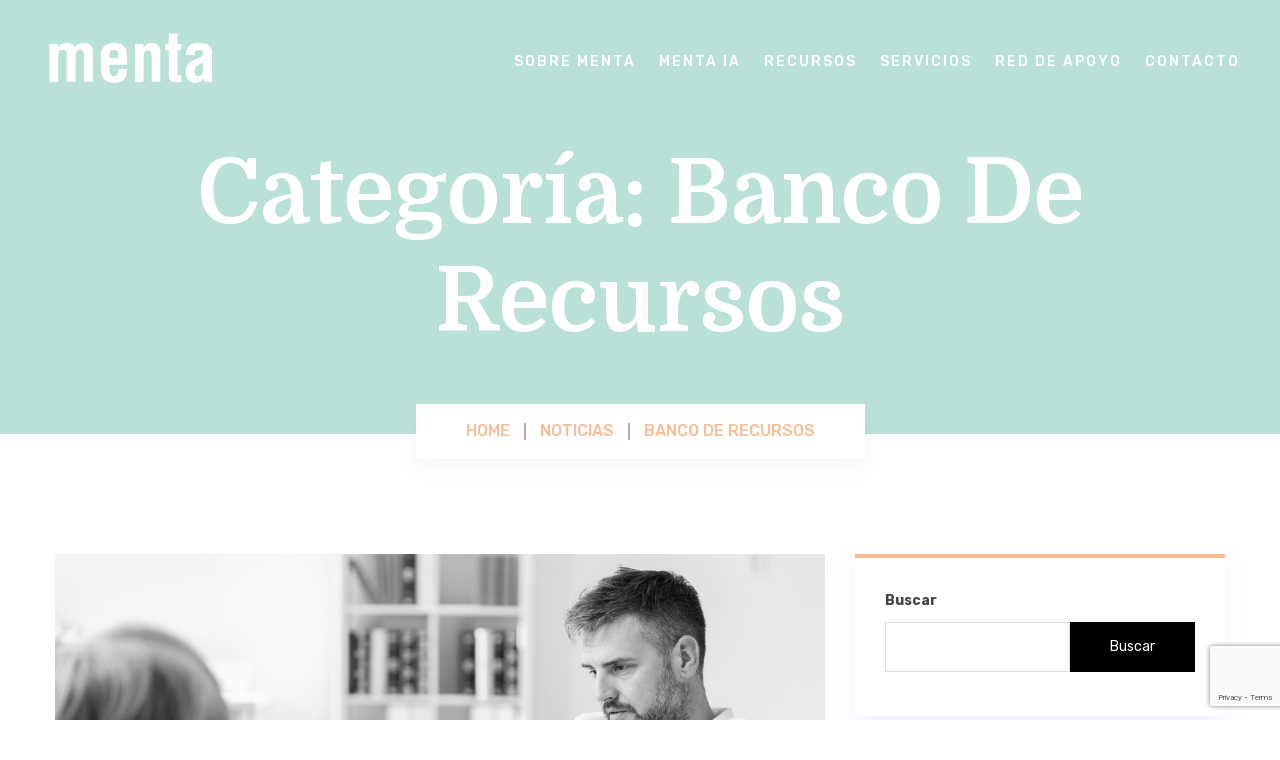

--- FILE ---
content_type: text/html; charset=UTF-8
request_url: http://menta.co/category/banco-de-recursos/
body_size: 17189
content:


<!doctype html>
<html lang="es-ES" >
<head>
	<meta charset="UTF-8">
    	<meta name="viewport" content="width=device-width, initial-scale=1">
	<link rel="profile" href="https://gmpg.org/xfn/11">
	<title>Banco de Recursos &#8211; Menta</title>
<meta name='robots' content='max-image-preview:large' />
<link rel="alternate" hreflang="es" href="http://menta.co/category/banco-de-recursos/" />
<link rel="alternate" hreflang="en" href="http://menta.co/en/category/resources/" />
<link rel='dns-prefetch' href='//www.google.com' />
<link rel='dns-prefetch' href='//fonts.googleapis.com' />
<link rel='dns-prefetch' href='//s.w.org' />
<link rel="alternate" type="application/rss+xml" title="Menta &raquo; Feed" href="http://menta.co/feed/" />
<link rel="alternate" type="application/rss+xml" title="Menta &raquo; Feed de los comentarios" href="http://menta.co/comments/feed/" />
<link rel="alternate" type="application/rss+xml" title="Menta &raquo; Categoría Banco de Recursos del feed" href="http://menta.co/category/banco-de-recursos/feed/" />
<script type="text/javascript">
window._wpemojiSettings = {"baseUrl":"https:\/\/s.w.org\/images\/core\/emoji\/13.1.0\/72x72\/","ext":".png","svgUrl":"https:\/\/s.w.org\/images\/core\/emoji\/13.1.0\/svg\/","svgExt":".svg","source":{"concatemoji":"http:\/\/menta.co\/wp-includes\/js\/wp-emoji-release.min.js?ver=5.9"}};
/*! This file is auto-generated */
!function(e,a,t){var n,r,o,i=a.createElement("canvas"),p=i.getContext&&i.getContext("2d");function s(e,t){var a=String.fromCharCode;p.clearRect(0,0,i.width,i.height),p.fillText(a.apply(this,e),0,0);e=i.toDataURL();return p.clearRect(0,0,i.width,i.height),p.fillText(a.apply(this,t),0,0),e===i.toDataURL()}function c(e){var t=a.createElement("script");t.src=e,t.defer=t.type="text/javascript",a.getElementsByTagName("head")[0].appendChild(t)}for(o=Array("flag","emoji"),t.supports={everything:!0,everythingExceptFlag:!0},r=0;r<o.length;r++)t.supports[o[r]]=function(e){if(!p||!p.fillText)return!1;switch(p.textBaseline="top",p.font="600 32px Arial",e){case"flag":return s([127987,65039,8205,9895,65039],[127987,65039,8203,9895,65039])?!1:!s([55356,56826,55356,56819],[55356,56826,8203,55356,56819])&&!s([55356,57332,56128,56423,56128,56418,56128,56421,56128,56430,56128,56423,56128,56447],[55356,57332,8203,56128,56423,8203,56128,56418,8203,56128,56421,8203,56128,56430,8203,56128,56423,8203,56128,56447]);case"emoji":return!s([10084,65039,8205,55357,56613],[10084,65039,8203,55357,56613])}return!1}(o[r]),t.supports.everything=t.supports.everything&&t.supports[o[r]],"flag"!==o[r]&&(t.supports.everythingExceptFlag=t.supports.everythingExceptFlag&&t.supports[o[r]]);t.supports.everythingExceptFlag=t.supports.everythingExceptFlag&&!t.supports.flag,t.DOMReady=!1,t.readyCallback=function(){t.DOMReady=!0},t.supports.everything||(n=function(){t.readyCallback()},a.addEventListener?(a.addEventListener("DOMContentLoaded",n,!1),e.addEventListener("load",n,!1)):(e.attachEvent("onload",n),a.attachEvent("onreadystatechange",function(){"complete"===a.readyState&&t.readyCallback()})),(n=t.source||{}).concatemoji?c(n.concatemoji):n.wpemoji&&n.twemoji&&(c(n.twemoji),c(n.wpemoji)))}(window,document,window._wpemojiSettings);
</script>
<style type="text/css">
img.wp-smiley,
img.emoji {
	display: inline !important;
	border: none !important;
	box-shadow: none !important;
	height: 1em !important;
	width: 1em !important;
	margin: 0 0.07em !important;
	vertical-align: -0.1em !important;
	background: none !important;
	padding: 0 !important;
}
</style>
	<link rel='stylesheet' id='wp-block-library-css'  href='http://menta.co/wp-includes/css/dist/block-library/style.min.css?ver=5.9' type='text/css' media='all' />
<style id='wp-block-library-theme-inline-css' type='text/css'>
.wp-block-audio figcaption{color:#555;font-size:13px;text-align:center}.is-dark-theme .wp-block-audio figcaption{color:hsla(0,0%,100%,.65)}.wp-block-code>code{font-family:Menlo,Consolas,monaco,monospace;color:#1e1e1e;padding:.8em 1em;border:1px solid #ddd;border-radius:4px}.wp-block-embed figcaption{color:#555;font-size:13px;text-align:center}.is-dark-theme .wp-block-embed figcaption{color:hsla(0,0%,100%,.65)}.blocks-gallery-caption{color:#555;font-size:13px;text-align:center}.is-dark-theme .blocks-gallery-caption{color:hsla(0,0%,100%,.65)}.wp-block-image figcaption{color:#555;font-size:13px;text-align:center}.is-dark-theme .wp-block-image figcaption{color:hsla(0,0%,100%,.65)}.wp-block-pullquote{border-top:4px solid;border-bottom:4px solid;margin-bottom:1.75em;color:currentColor}.wp-block-pullquote__citation,.wp-block-pullquote cite,.wp-block-pullquote footer{color:currentColor;text-transform:uppercase;font-size:.8125em;font-style:normal}.wp-block-quote{border-left:.25em solid;margin:0 0 1.75em;padding-left:1em}.wp-block-quote cite,.wp-block-quote footer{color:currentColor;font-size:.8125em;position:relative;font-style:normal}.wp-block-quote.has-text-align-right{border-left:none;border-right:.25em solid;padding-left:0;padding-right:1em}.wp-block-quote.has-text-align-center{border:none;padding-left:0}.wp-block-quote.is-large,.wp-block-quote.is-style-large,.wp-block-quote.is-style-plain{border:none}.wp-block-search .wp-block-search__label{font-weight:700}.wp-block-group:where(.has-background){padding:1.25em 2.375em}.wp-block-separator{border:none;border-bottom:2px solid;margin-left:auto;margin-right:auto;opacity:.4}.wp-block-separator:not(.is-style-wide):not(.is-style-dots){width:100px}.wp-block-separator.has-background:not(.is-style-dots){border-bottom:none;height:1px}.wp-block-separator.has-background:not(.is-style-wide):not(.is-style-dots){height:2px}.wp-block-table thead{border-bottom:3px solid}.wp-block-table tfoot{border-top:3px solid}.wp-block-table td,.wp-block-table th{padding:.5em;border:1px solid;word-break:normal}.wp-block-table figcaption{color:#555;font-size:13px;text-align:center}.is-dark-theme .wp-block-table figcaption{color:hsla(0,0%,100%,.65)}.wp-block-video figcaption{color:#555;font-size:13px;text-align:center}.is-dark-theme .wp-block-video figcaption{color:hsla(0,0%,100%,.65)}.wp-block-template-part.has-background{padding:1.25em 2.375em;margin-top:0;margin-bottom:0}
</style>
<link rel='stylesheet' id='wc-blocks-vendors-style-css'  href='http://menta.co/assets/addons/woocommerce/packages/woocommerce-blocks/build/wc-blocks-vendors-style.css?ver=6.7.3' type='text/css' media='all' />
<link rel='stylesheet' id='wc-blocks-style-css'  href='http://menta.co/assets/addons/woocommerce/packages/woocommerce-blocks/build/wc-blocks-style.css?ver=6.7.3' type='text/css' media='all' />
<link rel='stylesheet' id='wpforms-gutenberg-form-selector-css'  href='http://menta.co/assets/addons/wpforms-lite/assets/css/wpforms-full.min.css?ver=1.7.4.2' type='text/css' media='all' />
<style id='global-styles-inline-css' type='text/css'>
body{--wp--preset--color--black: #000000;--wp--preset--color--cyan-bluish-gray: #abb8c3;--wp--preset--color--white: #ffffff;--wp--preset--color--pale-pink: #f78da7;--wp--preset--color--vivid-red: #cf2e2e;--wp--preset--color--luminous-vivid-orange: #ff6900;--wp--preset--color--luminous-vivid-amber: #fcb900;--wp--preset--color--light-green-cyan: #7bdcb5;--wp--preset--color--vivid-green-cyan: #00d084;--wp--preset--color--pale-cyan-blue: #8ed1fc;--wp--preset--color--vivid-cyan-blue: #0693e3;--wp--preset--color--vivid-purple: #9b51e0;--wp--preset--gradient--vivid-cyan-blue-to-vivid-purple: linear-gradient(135deg,rgba(6,147,227,1) 0%,rgb(155,81,224) 100%);--wp--preset--gradient--light-green-cyan-to-vivid-green-cyan: linear-gradient(135deg,rgb(122,220,180) 0%,rgb(0,208,130) 100%);--wp--preset--gradient--luminous-vivid-amber-to-luminous-vivid-orange: linear-gradient(135deg,rgba(252,185,0,1) 0%,rgba(255,105,0,1) 100%);--wp--preset--gradient--luminous-vivid-orange-to-vivid-red: linear-gradient(135deg,rgba(255,105,0,1) 0%,rgb(207,46,46) 100%);--wp--preset--gradient--very-light-gray-to-cyan-bluish-gray: linear-gradient(135deg,rgb(238,238,238) 0%,rgb(169,184,195) 100%);--wp--preset--gradient--cool-to-warm-spectrum: linear-gradient(135deg,rgb(74,234,220) 0%,rgb(151,120,209) 20%,rgb(207,42,186) 40%,rgb(238,44,130) 60%,rgb(251,105,98) 80%,rgb(254,248,76) 100%);--wp--preset--gradient--blush-light-purple: linear-gradient(135deg,rgb(255,206,236) 0%,rgb(152,150,240) 100%);--wp--preset--gradient--blush-bordeaux: linear-gradient(135deg,rgb(254,205,165) 0%,rgb(254,45,45) 50%,rgb(107,0,62) 100%);--wp--preset--gradient--luminous-dusk: linear-gradient(135deg,rgb(255,203,112) 0%,rgb(199,81,192) 50%,rgb(65,88,208) 100%);--wp--preset--gradient--pale-ocean: linear-gradient(135deg,rgb(255,245,203) 0%,rgb(182,227,212) 50%,rgb(51,167,181) 100%);--wp--preset--gradient--electric-grass: linear-gradient(135deg,rgb(202,248,128) 0%,rgb(113,206,126) 100%);--wp--preset--gradient--midnight: linear-gradient(135deg,rgb(2,3,129) 0%,rgb(40,116,252) 100%);--wp--preset--duotone--dark-grayscale: url('#wp-duotone-dark-grayscale');--wp--preset--duotone--grayscale: url('#wp-duotone-grayscale');--wp--preset--duotone--purple-yellow: url('#wp-duotone-purple-yellow');--wp--preset--duotone--blue-red: url('#wp-duotone-blue-red');--wp--preset--duotone--midnight: url('#wp-duotone-midnight');--wp--preset--duotone--magenta-yellow: url('#wp-duotone-magenta-yellow');--wp--preset--duotone--purple-green: url('#wp-duotone-purple-green');--wp--preset--duotone--blue-orange: url('#wp-duotone-blue-orange');--wp--preset--font-size--small: 13px;--wp--preset--font-size--medium: 20px;--wp--preset--font-size--large: 36px;--wp--preset--font-size--x-large: 42px;}.has-black-color{color: var(--wp--preset--color--black) !important;}.has-cyan-bluish-gray-color{color: var(--wp--preset--color--cyan-bluish-gray) !important;}.has-white-color{color: var(--wp--preset--color--white) !important;}.has-pale-pink-color{color: var(--wp--preset--color--pale-pink) !important;}.has-vivid-red-color{color: var(--wp--preset--color--vivid-red) !important;}.has-luminous-vivid-orange-color{color: var(--wp--preset--color--luminous-vivid-orange) !important;}.has-luminous-vivid-amber-color{color: var(--wp--preset--color--luminous-vivid-amber) !important;}.has-light-green-cyan-color{color: var(--wp--preset--color--light-green-cyan) !important;}.has-vivid-green-cyan-color{color: var(--wp--preset--color--vivid-green-cyan) !important;}.has-pale-cyan-blue-color{color: var(--wp--preset--color--pale-cyan-blue) !important;}.has-vivid-cyan-blue-color{color: var(--wp--preset--color--vivid-cyan-blue) !important;}.has-vivid-purple-color{color: var(--wp--preset--color--vivid-purple) !important;}.has-black-background-color{background-color: var(--wp--preset--color--black) !important;}.has-cyan-bluish-gray-background-color{background-color: var(--wp--preset--color--cyan-bluish-gray) !important;}.has-white-background-color{background-color: var(--wp--preset--color--white) !important;}.has-pale-pink-background-color{background-color: var(--wp--preset--color--pale-pink) !important;}.has-vivid-red-background-color{background-color: var(--wp--preset--color--vivid-red) !important;}.has-luminous-vivid-orange-background-color{background-color: var(--wp--preset--color--luminous-vivid-orange) !important;}.has-luminous-vivid-amber-background-color{background-color: var(--wp--preset--color--luminous-vivid-amber) !important;}.has-light-green-cyan-background-color{background-color: var(--wp--preset--color--light-green-cyan) !important;}.has-vivid-green-cyan-background-color{background-color: var(--wp--preset--color--vivid-green-cyan) !important;}.has-pale-cyan-blue-background-color{background-color: var(--wp--preset--color--pale-cyan-blue) !important;}.has-vivid-cyan-blue-background-color{background-color: var(--wp--preset--color--vivid-cyan-blue) !important;}.has-vivid-purple-background-color{background-color: var(--wp--preset--color--vivid-purple) !important;}.has-black-border-color{border-color: var(--wp--preset--color--black) !important;}.has-cyan-bluish-gray-border-color{border-color: var(--wp--preset--color--cyan-bluish-gray) !important;}.has-white-border-color{border-color: var(--wp--preset--color--white) !important;}.has-pale-pink-border-color{border-color: var(--wp--preset--color--pale-pink) !important;}.has-vivid-red-border-color{border-color: var(--wp--preset--color--vivid-red) !important;}.has-luminous-vivid-orange-border-color{border-color: var(--wp--preset--color--luminous-vivid-orange) !important;}.has-luminous-vivid-amber-border-color{border-color: var(--wp--preset--color--luminous-vivid-amber) !important;}.has-light-green-cyan-border-color{border-color: var(--wp--preset--color--light-green-cyan) !important;}.has-vivid-green-cyan-border-color{border-color: var(--wp--preset--color--vivid-green-cyan) !important;}.has-pale-cyan-blue-border-color{border-color: var(--wp--preset--color--pale-cyan-blue) !important;}.has-vivid-cyan-blue-border-color{border-color: var(--wp--preset--color--vivid-cyan-blue) !important;}.has-vivid-purple-border-color{border-color: var(--wp--preset--color--vivid-purple) !important;}.has-vivid-cyan-blue-to-vivid-purple-gradient-background{background: var(--wp--preset--gradient--vivid-cyan-blue-to-vivid-purple) !important;}.has-light-green-cyan-to-vivid-green-cyan-gradient-background{background: var(--wp--preset--gradient--light-green-cyan-to-vivid-green-cyan) !important;}.has-luminous-vivid-amber-to-luminous-vivid-orange-gradient-background{background: var(--wp--preset--gradient--luminous-vivid-amber-to-luminous-vivid-orange) !important;}.has-luminous-vivid-orange-to-vivid-red-gradient-background{background: var(--wp--preset--gradient--luminous-vivid-orange-to-vivid-red) !important;}.has-very-light-gray-to-cyan-bluish-gray-gradient-background{background: var(--wp--preset--gradient--very-light-gray-to-cyan-bluish-gray) !important;}.has-cool-to-warm-spectrum-gradient-background{background: var(--wp--preset--gradient--cool-to-warm-spectrum) !important;}.has-blush-light-purple-gradient-background{background: var(--wp--preset--gradient--blush-light-purple) !important;}.has-blush-bordeaux-gradient-background{background: var(--wp--preset--gradient--blush-bordeaux) !important;}.has-luminous-dusk-gradient-background{background: var(--wp--preset--gradient--luminous-dusk) !important;}.has-pale-ocean-gradient-background{background: var(--wp--preset--gradient--pale-ocean) !important;}.has-electric-grass-gradient-background{background: var(--wp--preset--gradient--electric-grass) !important;}.has-midnight-gradient-background{background: var(--wp--preset--gradient--midnight) !important;}.has-small-font-size{font-size: var(--wp--preset--font-size--small) !important;}.has-medium-font-size{font-size: var(--wp--preset--font-size--medium) !important;}.has-large-font-size{font-size: var(--wp--preset--font-size--large) !important;}.has-x-large-font-size{font-size: var(--wp--preset--font-size--x-large) !important;}
</style>
<link rel='stylesheet' id='contact-form-7-css'  href='http://menta.co/assets/addons/contact-form-7/includes/css/styles.css?ver=5.5.6' type='text/css' media='all' />
<link rel='stylesheet' id='wcml-dropdown-0-css'  href='//menta.co/assets/addons/woocommerce-multilingual/templates/currency-switchers/legacy-dropdown/style.css?ver=4.12.6' type='text/css' media='all' />
<link rel='stylesheet' id='woocommerce-layout-css'  href='http://menta.co/assets/addons/woocommerce/assets/css/woocommerce-layout.css?ver=6.2.2' type='text/css' media='all' />
<link rel='stylesheet' id='woocommerce-smallscreen-css'  href='http://menta.co/assets/addons/woocommerce/assets/css/woocommerce-smallscreen.css?ver=6.2.2' type='text/css' media='only screen and (max-width: 768px)' />
<link rel='stylesheet' id='woocommerce-general-css'  href='http://menta.co/assets/addons/woocommerce/assets/css/woocommerce.css?ver=6.2.2' type='text/css' media='all' />
<style id='woocommerce-inline-inline-css' type='text/css'>
.woocommerce form .form-row .required { visibility: visible; }
</style>
<link rel='stylesheet' id='wpml-legacy-horizontal-list-0-css'  href='//menta.co/assets/addons/sitepress-multilingual-cms/templates/language-switchers/legacy-list-horizontal/style.min.css?ver=1' type='text/css' media='all' />
<link rel='stylesheet' id='bdevselement-main-css'  href='http://menta.co/assets/addons/bdevs-element/assets/css/bdevs-element.css?ver=1.0.0' type='text/css' media='all' />
<link rel='stylesheet' id='termico-fonts-css'  href='//fonts.googleapis.com/css?family=Domine%3A400%2C700%7COpen%2BSans%3A300%2C400%2C600%2C700%2C800%7CRubik%3A400%2C500%2C700&#038;ver=1.0.0' type='text/css' media='all' />
<link rel='stylesheet' id='bootstrap-css'  href='http://menta.co/assets/themes/termico/assets/css/bootstrap.min.css?ver=5.9' type='text/css' media='all' />
<link rel='stylesheet' id='owl-carousel-css'  href='http://menta.co/assets/themes/termico/assets/css/owl.carousel.min.css?ver=5.9' type='text/css' media='all' />
<link rel='stylesheet' id='animate-css'  href='http://menta.co/assets/themes/termico/assets/css/animate.min.css?ver=5.9' type='text/css' media='all' />
<link rel='stylesheet' id='magnific-popup-css'  href='http://menta.co/assets/themes/termico/assets/css/magnific-popup.css?ver=5.9' type='text/css' media='all' />
<link rel='stylesheet' id='fontawesome-pro-css'  href='http://menta.co/assets/themes/termico/assets/css/fontawesome.pro.min.css?ver=5.9' type='text/css' media='all' />
<link rel='stylesheet' id='flaticon-css'  href='http://menta.co/assets/themes/termico/assets/css/flaticon.css?ver=5.9' type='text/css' media='all' />
<link rel='stylesheet' id='pe-icon-7-stroke-css'  href='http://menta.co/assets/themes/termico/assets/css/pe-icon-7-stroke.css?ver=5.9' type='text/css' media='all' />
<link rel='stylesheet' id='material-design-iconic-font-css'  href='http://menta.co/assets/themes/termico/assets/css/material-design-iconic-font.min.css?ver=5.9' type='text/css' media='all' />
<link rel='stylesheet' id='themify-icons-css'  href='http://menta.co/assets/themes/termico/assets/css/themify-icons.css?ver=5.9' type='text/css' media='all' />
<link rel='stylesheet' id='meanmenu-css'  href='http://menta.co/assets/themes/termico/assets/css/meanmenu.css?ver=5.9' type='text/css' media='all' />
<link rel='stylesheet' id='slick-css'  href='http://menta.co/assets/themes/termico/assets/css/slick.css?ver=5.9' type='text/css' media='all' />
<link rel='stylesheet' id='termico-core-css'  href='http://menta.co/assets/themes/termico/assets/css/termico-core.css?ver=5.9' type='text/css' media='all' />
<link rel='stylesheet' id='termico-unit-css'  href='http://menta.co/assets/themes/termico/assets/css/termico-unit.css?ver=5.9' type='text/css' media='all' />
<link rel='stylesheet' id='termico-style-css'  href='http://menta.co/assets/themes/termico-child/style.css?ver=5.9' type='text/css' media='all' />
<link rel='stylesheet' id='termico-responsive-css'  href='http://menta.co/assets/themes/termico/assets/css/responsive.css?ver=5.9' type='text/css' media='all' />
<link rel='stylesheet' id='termico-custom-css'  href='http://menta.co/assets/themes/termico/assets/css/termico-custom.css?ver=5.9' type='text/css' media='all' />
<style id='termico-custom-inline-css' type='text/css'>
.breadcrumb-spacing{ padding-top: 20px}
.breadcrumb-spacing{ padding-bottom: 70px}
.border-btn:hover, .theme-btn, .black-btn:hover,.slider-active button:hover,.service-content a,.team-wrapper:hover .team-text,.b-cat a,.theme-bg,.brown-btn, .grey-btn:hover,.service-list a::before,.features-items .icon,.wpcf7-submit.theme-btn,.grid-wrapper::before,.service-arch-content .service-icon,.service-price-inner .pricing-amount,.basic-pagination-2 ul li a:hover, .basic-pagination-2 ul li.active a,.basic-pagination-2 ul li span:hover, .basic-pagination ul li span.current,.tagcloud a:hover,.blog-post-tag a:hover { background: #f8be96}.feature-icon i,.team-text span,.main-menu ul li ul.sub-menu li:hover > a,.main-menu ul li:hover > a,.single-slider.style-3 h6,.header-right li a:hover,.main-menu.style-3 li:hover a,.main-menu.style-3 li .sub-menu li a:hover,.service-list .icon i,.service-caption .service-pricing span,.breadcrumb-menu ul li a,.breadcrumb-menu li,.service-arch-content ul li a.brown-color,.service-arch-content h4:hover,.widget-posts-title a:hover,.post-meta span a:hover,.blog-title a:hover,.widget li a:hover,.contact-form .name::before,.contact-form .email::before,.contact-form .phone::before,.contact-form .service::before,.contact-form .massage::before { color: #f8be96}.header-btn a,.about-border ,.border-btn,.footer-contact form button,.brown-btn, .grey-btn:hover,.widget,.basic-pagination-2 ul li a:hover, .basic-pagination-2 ul li.active a,.basic-pagination-2 ul li span:hover, .basic-pagination ul li span.current,.blog-post-tag a:hover,.comment-form textarea:focus,.comment-form input:focus{ border-color: #f8be96}
.main-header,.blue-btn:hover, .pink-btn,.gallery-image::before,.appointment-img::before,.intro-content ul li:hover i,.intro-img a:hover,.pricing-item.active { background: #7fc4b2}.blog-content h3 a:hover,.top-icon i,.slider-content.hp-1 h6,.appointment-intro.hp-1 h6,.single-content span,.intro-content ul li i,.intro-img a,.single-item h5,.pricing-list li .fa-check,.post-meta span i,.post-text blockquote footer,.contact i{ color: #7fc4b2}.cfdf{ border-color: #7fc4b2}
.blue-btn, .pink-btn:hover,.single-content .team-social li a:hover{ background: #7fc4b2}.main-menus nav ul li.active a{ color: #7fc4b2}.video-links a:hover{ border-color: #7fc4b2}
</style>
<link rel='stylesheet' id='parent-style-css'  href='http://menta.co/assets/themes/termico-child/style.css?ver=5.9' type='text/css' media='all' />
<script type='text/javascript' src='http://menta.co/wp-includes/js/jquery/jquery.min.js?ver=3.6.0' id='jquery-core-js'></script>
<script type='text/javascript' src='http://menta.co/wp-includes/js/jquery/jquery-migrate.min.js?ver=3.3.2' id='jquery-migrate-js'></script>
<link rel="https://api.w.org/" href="http://menta.co/wp-json/" /><link rel="alternate" type="application/json" href="http://menta.co/wp-json/wp/v2/categories/49" /><link rel="EditURI" type="application/rsd+xml" title="RSD" href="http://menta.co/xmlrpc.php?rsd" />
<link rel="wlwmanifest" type="application/wlwmanifest+xml" href="http://menta.co/wp-includes/wlwmanifest.xml" /> 
<meta name="generator" content="WordPress 5.9" />
<meta name="generator" content="WooCommerce 6.2.2" />
<meta name="generator" content="WPML ver:4.4.12 stt:1,2;" />

    <link rel="shortcut icon" type="image/x-icon" href="http://menta.co/assets/themes/termico/assets/img/logo/favicon.ico">

    	<noscript><style>.woocommerce-product-gallery{ opacity: 1 !important; }</style></noscript>
			<style type="text/css">
					.site-title,
			.site-description {
				position: absolute;
				clip: rect(1px, 1px, 1px, 1px);
			}
				</style>
		<!-- Global site tag (gtag.js) - Google Analytics -->
<script async src="https://www.googletagmanager.com/gtag/js?id=G-B3P1NNNTFN"></script>
<script>
  window.dataLayer = window.dataLayer || [];
  function gtag(){dataLayer.push(arguments);}
  gtag('js', new Date());

  gtag('config', 'G-B3P1NNNTFN');
</script>
</head>

<body class="archive category category-banco-de-recursos category-49 wp-custom-logo wp-embed-responsive theme-termico woocommerce-no-js hfeed no-sidebar elementor-default elementor-kit-6">

    
    <!-- header start -->
    
    <!-- header begin -->
        <header class="termico_header1">
            <div class="header-area black-bg">
                <div class="container-fluid">
                    <div class="row no-gutters align-items-center">
                        <div class="col-xl-3 col-lg-2 col-md-4 col-6">
                            <div class="logo">
                                                         
            <a href="http://menta.co/" class="custom-logo-link" rel="home"><img width="600" height="220" src="http://menta.co/assets/uploads/2022/02/cropped-menta-5-01-1.png" class="custom-logo" alt="Menta" srcset="http://menta.co/assets/uploads/2022/02/cropped-menta-5-01-1.png 600w, http://menta.co/assets/uploads/2022/02/cropped-menta-5-01-1-300x110.png 300w" sizes="(max-width: 600px) 100vw, 600px" /></a>                                </div>
                        </div>
                        <div class="col-xl-9 col-lg-10 col-md-8 col-6">
                            <div class="main-menu text-right">
                                <nav id="mobile-active">
                                                <ul id="menu-menu-es" class=""><li itemscope="itemscope" itemtype="https://www.schema.org/SiteNavigationElement" id="menu-item-572" class="menu-item menu-item-type-post_type menu-item-object-page menu-item-home menu-item-572 nav-item"><a title="Sobre Menta" href="http://menta.co/" class="nav-link">Sobre Menta</a></li>
<li itemscope="itemscope" itemtype="https://www.schema.org/SiteNavigationElement" id="menu-item-4531" class="menu-item menu-item-type-post_type menu-item-object-page menu-item-4531 nav-item"><a title="Menta IA" href="http://menta.co/menta-ia/" class="nav-link">Menta IA</a></li>
<li itemscope="itemscope" itemtype="https://www.schema.org/SiteNavigationElement" id="menu-item-1344" class="menu-item menu-item-type-post_type menu-item-object-page menu-item-has-children dropdown menu-item-1344 nav-item"><a title="Recursos" href="http://menta.co/banco-de-recursos/" class="nav-link">Recursos</a>
<ul class="sub-menu"  role="menu">
	<li itemscope="itemscope" itemtype="https://www.schema.org/SiteNavigationElement" id="menu-item-1355" class="menu-item menu-item-type-post_type menu-item-object-page menu-item-has-children dropdown menu-item-1355 nav-item"><a title="Trastornos de Ansiedad" href="http://menta.co/trastornos-de-ansiedad/" class="dropdown-items">Trastornos de Ansiedad</a>
	<ul class="sub-menu"  role="menu">
		<li itemscope="itemscope" itemtype="https://www.schema.org/SiteNavigationElement" id="menu-item-1337" class="menu-item menu-item-type-post_type menu-item-object-post menu-item-1337 nav-item"><a title="Angustias" href="http://menta.co/angustia/" class="dropdown-items">Angustias</a></li>
		<li itemscope="itemscope" itemtype="https://www.schema.org/SiteNavigationElement" id="menu-item-1366" class="menu-item menu-item-type-post_type menu-item-object-post menu-item-1366 nav-item"><a title="Fobia específica" href="http://menta.co/fobias/" class="dropdown-items">Fobia específica</a></li>
		<li itemscope="itemscope" itemtype="https://www.schema.org/SiteNavigationElement" id="menu-item-1377" class="menu-item menu-item-type-post_type menu-item-object-post menu-item-1377 nav-item"><a title="Transtorno de pánico" href="http://menta.co/panico/" class="dropdown-items">Transtorno de pánico</a></li>
		<li itemscope="itemscope" itemtype="https://www.schema.org/SiteNavigationElement" id="menu-item-1376" class="menu-item menu-item-type-post_type menu-item-object-post menu-item-1376 nav-item"><a title="Trastorno de Estrés Post Traumático" href="http://menta.co/trastorno-de-estres-post-traumatico/" class="dropdown-items">Trastorno de Estrés Post Traumático</a></li>
	</ul>
</li>
	<li itemscope="itemscope" itemtype="https://www.schema.org/SiteNavigationElement" id="menu-item-1465" class="menu-item menu-item-type-post_type menu-item-object-page menu-item-has-children dropdown menu-item-1465 nav-item"><a title="Trastornos de la personalidad" href="http://menta.co/trastornos-de-la-personalidad/" class="dropdown-items">Trastornos de la personalidad</a>
	<ul class="sub-menu"  role="menu">
		<li itemscope="itemscope" itemtype="https://www.schema.org/SiteNavigationElement" id="menu-item-1407" class="menu-item menu-item-type-post_type menu-item-object-post menu-item-1407 nav-item"><a title="Personalidad Antisocial" href="http://menta.co/personalidad-antisocial/" class="dropdown-items">Personalidad Antisocial</a></li>
		<li itemscope="itemscope" itemtype="https://www.schema.org/SiteNavigationElement" id="menu-item-1406" class="menu-item menu-item-type-post_type menu-item-object-post menu-item-1406 nav-item"><a title="Personalidad Dependiente" href="http://menta.co/personalidad-dependiente/" class="dropdown-items">Personalidad Dependiente</a></li>
		<li itemscope="itemscope" itemtype="https://www.schema.org/SiteNavigationElement" id="menu-item-1405" class="menu-item menu-item-type-post_type menu-item-object-post menu-item-1405 nav-item"><a title="Narcisismo" href="http://menta.co/narcisismo/" class="dropdown-items">Narcisismo</a></li>
		<li itemscope="itemscope" itemtype="https://www.schema.org/SiteNavigationElement" id="menu-item-1404" class="menu-item menu-item-type-post_type menu-item-object-post menu-item-1404 nav-item"><a title="Trastorno De Personalidad Paranoide" href="http://menta.co/personalidad-paranoica/" class="dropdown-items">Trastorno De Personalidad Paranoide</a></li>
		<li itemscope="itemscope" itemtype="https://www.schema.org/SiteNavigationElement" id="menu-item-1403" class="menu-item menu-item-type-post_type menu-item-object-post menu-item-1403 nav-item"><a title="Trastorno de personalidad obsesivo-compulsiva" href="http://menta.co/personalidad-obsesivo-compulsiva/" class="dropdown-items">Trastorno de personalidad obsesivo-compulsiva</a></li>
		<li itemscope="itemscope" itemtype="https://www.schema.org/SiteNavigationElement" id="menu-item-1426" class="menu-item menu-item-type-post_type menu-item-object-post menu-item-1426 nav-item"><a title="Trastorno de personalidad evasiva" href="http://menta.co/evitacion/" class="dropdown-items">Trastorno de personalidad evasiva</a></li>
	</ul>
</li>
	<li itemscope="itemscope" itemtype="https://www.schema.org/SiteNavigationElement" id="menu-item-1455" class="menu-item menu-item-type-post_type menu-item-object-page menu-item-has-children dropdown menu-item-1455 nav-item"><a title="Transtornos alimenticios" href="http://menta.co/transtornos-alimenticios/" class="dropdown-items">Transtornos alimenticios</a>
	<ul class="sub-menu"  role="menu">
		<li itemscope="itemscope" itemtype="https://www.schema.org/SiteNavigationElement" id="menu-item-1391" class="menu-item menu-item-type-post_type menu-item-object-post menu-item-1391 nav-item"><a title="Anorexia" href="http://menta.co/anorexia/" class="dropdown-items">Anorexia</a></li>
		<li itemscope="itemscope" itemtype="https://www.schema.org/SiteNavigationElement" id="menu-item-1390" class="menu-item menu-item-type-post_type menu-item-object-post menu-item-1390 nav-item"><a title="Bulimia" href="http://menta.co/bulimia/" class="dropdown-items">Bulimia</a></li>
		<li itemscope="itemscope" itemtype="https://www.schema.org/SiteNavigationElement" id="menu-item-1388" class="menu-item menu-item-type-post_type menu-item-object-post menu-item-1388 nav-item"><a title="Trastorno de atracones" href="http://menta.co/trastorno-por-atracon/" class="dropdown-items">Trastorno de atracones</a></li>
	</ul>
</li>
	<li itemscope="itemscope" itemtype="https://www.schema.org/SiteNavigationElement" id="menu-item-1475" class="menu-item menu-item-type-post_type menu-item-object-page menu-item-has-children dropdown menu-item-1475 nav-item"><a title="Trastornos relacionados con sustancias" href="http://menta.co/trastornos-relacionados-con-sustancias/" class="dropdown-items">Trastornos relacionados con sustancias</a>
	<ul class="sub-menu"  role="menu">
		<li itemscope="itemscope" itemtype="https://www.schema.org/SiteNavigationElement" id="menu-item-1424" class="menu-item menu-item-type-post_type menu-item-object-post menu-item-1424 nav-item"><a title="Trastorno por consumo de alcohol" href="http://menta.co/alcoholismo/" class="dropdown-items">Trastorno por consumo de alcohol</a></li>
		<li itemscope="itemscope" itemtype="https://www.schema.org/SiteNavigationElement" id="menu-item-1423" class="menu-item menu-item-type-post_type menu-item-object-post menu-item-1423 nav-item"><a title="Drogadicción" href="http://menta.co/drogadiccion/" class="dropdown-items">Drogadicción</a></li>
		<li itemscope="itemscope" itemtype="https://www.schema.org/SiteNavigationElement" id="menu-item-1422" class="menu-item menu-item-type-post_type menu-item-object-post menu-item-1422 nav-item"><a title="Fármacos" href="http://menta.co/farmacos/" class="dropdown-items">Fármacos</a></li>
		<li itemscope="itemscope" itemtype="https://www.schema.org/SiteNavigationElement" id="menu-item-1421" class="menu-item menu-item-type-post_type menu-item-object-post menu-item-1421 nav-item"><a title="Trastornos relacionados con el tabaco" href="http://menta.co/tabaquismo/" class="dropdown-items">Trastornos relacionados con el tabaco</a></li>
	</ul>
</li>
	<li itemscope="itemscope" itemtype="https://www.schema.org/SiteNavigationElement" id="menu-item-1460" class="menu-item menu-item-type-post_type menu-item-object-page menu-item-has-children dropdown menu-item-1460 nav-item"><a title="Trastornos del estado de ánimo" href="http://menta.co/trastornos-del-estado-de-animo/" class="dropdown-items">Trastornos del estado de ánimo</a>
	<ul class="sub-menu"  role="menu">
		<li itemscope="itemscope" itemtype="https://www.schema.org/SiteNavigationElement" id="menu-item-1375" class="menu-item menu-item-type-post_type menu-item-object-post menu-item-1375 nav-item"><a title="Depresión" href="http://menta.co/depresion/" class="dropdown-items">Depresión</a></li>
		<li itemscope="itemscope" itemtype="https://www.schema.org/SiteNavigationElement" id="menu-item-1392" class="menu-item menu-item-type-post_type menu-item-object-post menu-item-1392 nav-item"><a title="Trastorno Bipolar" href="http://menta.co/trastorno-bipolar/" class="dropdown-items">Trastorno Bipolar</a></li>
	</ul>
</li>
	<li itemscope="itemscope" itemtype="https://www.schema.org/SiteNavigationElement" id="menu-item-1470" class="menu-item menu-item-type-post_type menu-item-object-page menu-item-has-children dropdown menu-item-1470 nav-item"><a title="Trastornos psicóticos" href="http://menta.co/trastornos-psicoticos/" class="dropdown-items">Trastornos psicóticos</a>
	<ul class="sub-menu"  role="menu">
		<li itemscope="itemscope" itemtype="https://www.schema.org/SiteNavigationElement" id="menu-item-1425" class="menu-item menu-item-type-post_type menu-item-object-post menu-item-1425 nav-item"><a title="Esquizofrenia" href="http://menta.co/esquizofrenia/" class="dropdown-items">Esquizofrenia</a></li>
	</ul>
</li>
	<li itemscope="itemscope" itemtype="https://www.schema.org/SiteNavigationElement" id="menu-item-1429" class="menu-item menu-item-type-post_type menu-item-object-post menu-item-1429 nav-item"><a title="Conductas Suicidas" href="http://menta.co/conductas-suicidas/" class="dropdown-items">Conductas Suicidas</a></li>
</ul>
</li>
<li itemscope="itemscope" itemtype="https://www.schema.org/SiteNavigationElement" id="menu-item-530" class="menu-item menu-item-type-post_type menu-item-object-page menu-item-530 nav-item"><a title="Servicios" href="http://menta.co/services-01/" class="nav-link">Servicios</a></li>
<li itemscope="itemscope" itemtype="https://www.schema.org/SiteNavigationElement" id="menu-item-1490" class="menu-item menu-item-type-post_type menu-item-object-page menu-item-1490 nav-item"><a title="Red de apoyo" href="http://menta.co/red-de-apoyo/" class="nav-link">Red de apoyo</a></li>
<li itemscope="itemscope" itemtype="https://www.schema.org/SiteNavigationElement" id="menu-item-531" class="menu-item menu-item-type-post_type menu-item-object-page menu-item-531 nav-item"><a title="Contacto" href="http://menta.co/contacto/" class="nav-link">Contacto</a></li>
</ul>                                    </nav>
                            </div>
                            <div class="open-mobile-menu d-lg-none f-right">
                                <a href="javascript:void(0);">
                                    <i class="fal fa-bars"></i>
                                </a>
                            </div>
                        </div>

                                            </div>
                </div>
            </div>
        </header>

    <!-- slide-bar start -->
    <div class="fix">
        <div class="side-info">
            <button class="side-info-close"><i class="fal fa-times"></i></button>
            
        <div class="logo-side mb-30">
        <a href="http://menta.co/">
            <img src="http://178.128.4.67/menta/assets/uploads/2022/02/cropped-menta-5-01-1.png"
                 alt="Logo">
        </a>
    </div>


            <div class="mobile-menu"></div>
            
        <div class="contact-infos mt-30 mb-30">
        <div class="contact-list mb-30 mt-50">
                        <h4>Contáctanos</h4>
             
            <ul>
                 

                 

                                <li><i class="far fa-envelope"></i><a href="mailto:holamenta@menta.co">holamenta@menta.co</a></li>
                 
            </ul>

                        <div class="termico_button mt-30">
                <a href="http://menta.co/contacto/" class="btn black-btn">Contáctanos</a>
            </div>
             
            
            <div class="sidebar__menu--social s_sidebar_social">
                 
        <ul>
                  <li><a href="https://www.facebook.com/Soy-Menta-105067455459514"><i class="fab fa-facebook-f"></i></a></li>
        
                    <li><a href="https://twitter.com/soymentaco"><i class="fab fa-twitter"></i></a></li>
        
                    <li><a href="https://www.instagram.com/soymenta.co/"><i class="fab fa-instagram"></i></a></li>
        
                    <li><a href="https://www.linkedin.com/in/soy-menta-9b10a7234/%20"><i class="fab fa-linkedin"></i></a></li>
                

                    <li><a href="https://www.youtube.com/channel/UCF1tYP0k3OI2wzHMo8FlZQA"><i class="fab fa-youtube"></i></a></li>
                </ul>
            </div>
        </div>
    </div>
      

        </div>
    </div>
    <div class="offcanvas-overlay"></div>
    <!-- slide-bar end -->

    <!-- header end -->
    <!-- wrapper-box start -->
    
        <div class="breadcrumb-bg black-bg bg_img breadcrumb-spacing " data-overlay="5" data-background="">
            <div class="container">
                <div class="row">
                    <div class="col-xl-12">
                        <div class="page-title text-center">
                            <h2 class="breadcrumb-title">Categoría: <span>Banco de Recursos</span></h2>
                        </div>
                    </div>
                </div>
            </div>
            <div class="container-fluid">
                <div class="breadcrumb-menu">
                    <nav aria-label="Breadcrumbs" class="breadcrumb-trail breadcrumbs"><ul class="trail-items" itemscope itemtype="http://schema.org/BreadcrumbList"><li itemprop="itemListElement" itemscope itemtype="http://schema.org/ListItem" class="trail-item trail-begin"><a href="http://menta.co/" rel="home" itemprop="item"><span itemprop="name">Home</span></a><meta itemprop="position" content="1" /></li><li itemprop="itemListElement" itemscope itemtype="http://schema.org/ListItem" class="trail-item"><a href="http://menta.co/blog/" itemprop="item"><span itemprop="name">Noticias</span></a><meta itemprop="position" content="2" /></li><li class="trail-item trail-end"><span>Banco de Recursos</span></li></ul></nav>                </div>
            </div>
        </div>

        
        <!-- Modal Search -->
        <div class="modal fade" id="search-modal" tabindex="-1" role="dialog" aria-hidden="true">
            <div class="modal-dialog" role="document">
                <div class="modal-content">
                    <form method="get" action="http://menta.co/">
                        <input type="search" name="s" class="main-search-input" value="" placeholder="Search Your Keyword...">
                        <button type="submit"> <i class="fa fa-search"></i>
                        </button>
                    </form>
                </div>
            </div>
        </div>

        





        

<div class="blog-area pt-120 pb-90">
    <div class="container">
        <div class="row">
			<div class="col-lg-8 blog-post-items">

				
					<header class="page-header d-none">
						<h1 class="page-title">Categoría: <span>Banco de Recursos</span></h1>					</header><!-- .page-header -->

					


    <article id="post-1427" class="postbox post format-image mb-50 post-1427 type-post status-publish format-standard has-post-thumbnail hentry category-banco-de-recursos">
                    <div class="postbox__thumb">
                <a href="http://menta.co/conductas-suicidas/">
                   <img width="1152" height="768" src="http://menta.co/assets/uploads/2022/03/shutterstock_1941709840.jpg" class="img-responsive wp-post-image" alt="" srcset="http://menta.co/assets/uploads/2022/03/shutterstock_1941709840.jpg 1152w, http://menta.co/assets/uploads/2022/03/shutterstock_1941709840-300x200.jpg 300w, http://menta.co/assets/uploads/2022/03/shutterstock_1941709840-1024x683.jpg 1024w, http://menta.co/assets/uploads/2022/03/shutterstock_1941709840-768x512.jpg 768w, http://menta.co/assets/uploads/2022/03/shutterstock_1941709840-600x400.jpg 600w" sizes="(max-width: 1152px) 100vw, 1152px" />                </a>
            </div>
                <div class="postbox__text p-50">
            <div class="post-meta mb-15">
                <span><i class="far fa-calendar-check"></i> marzo 16, 2022 </span>
                <span><a href="http://menta.co/author/menta/"><i class="far fa-user"></i> menta</a></span>
                <span><a href="http://menta.co/conductas-suicidas/#respond"><i class="far fa-comments"></i> No hay comentarios</a></span>
            </div>
            <h3 class="blog-title">
                <a href="http://menta.co/conductas-suicidas/">Conductas Suicidas</a>
            </h3>
            <div class="post-text mb-20">
                <p>Conductas Suicidas El comportamiento suicida incluye intentos de suicidio. El pensamiento, la consideración o la planificación del suicidio se denominan ideas suicidas. Diagnóstico El suicidio, ponerle fin a tu propia vida, es una reaccióna situaciones de vida; el suicidio puede prevenirse. Si estás pensando en suicidarte o conoces a alguien que esté teniendo ideas suicidas, [&hellip;]</p>
            </div>
            <!-- blog btn -->
            
                        <div class="read-more mt-30">
                <a href="http://menta.co/conductas-suicidas/" class="btn theme-btn">Seguir leyendo</a>
            </div>
            
        </div>
    </article>




    <article id="post-1419" class="postbox post format-image mb-50 post-1419 type-post status-publish format-standard has-post-thumbnail hentry category-trastornos-relacionados-con-sustancias">
                    <div class="postbox__thumb">
                <a href="http://menta.co/tabaquismo/">
                   <img width="1152" height="768" src="http://menta.co/assets/uploads/2022/03/shutterstock_632312363.jpg" class="img-responsive wp-post-image" alt="" loading="lazy" srcset="http://menta.co/assets/uploads/2022/03/shutterstock_632312363.jpg 1152w, http://menta.co/assets/uploads/2022/03/shutterstock_632312363-300x200.jpg 300w, http://menta.co/assets/uploads/2022/03/shutterstock_632312363-1024x683.jpg 1024w, http://menta.co/assets/uploads/2022/03/shutterstock_632312363-768x512.jpg 768w, http://menta.co/assets/uploads/2022/03/shutterstock_632312363-600x400.jpg 600w" sizes="(max-width: 1152px) 100vw, 1152px" />                </a>
            </div>
                <div class="postbox__text p-50">
            <div class="post-meta mb-15">
                <span><i class="far fa-calendar-check"></i> marzo 16, 2022 </span>
                <span><a href="http://menta.co/author/menta/"><i class="far fa-user"></i> menta</a></span>
                <span><a href="http://menta.co/tabaquismo/#respond"><i class="far fa-comments"></i> No hay comentarios</a></span>
            </div>
            <h3 class="blog-title">
                <a href="http://menta.co/tabaquismo/">Trastornos relacionados con el tabaco</a>
            </h3>
            <div class="post-text mb-20">
                <p>Trastornos relacionados con el tabaco Es la adicción al tabaco provocada, principalmente, por uno de sus componentes activos: la nicotina. La acción de dicha sustancia acaba condicionando el abuso de su consumo. Diagnóstico Es posible que tu médico te haga preguntas o cuestionarios para ver cuán dependiente eres de la nicotina. Conocer tu grado de [&hellip;]</p>
            </div>
            <!-- blog btn -->
            
                        <div class="read-more mt-30">
                <a href="http://menta.co/tabaquismo/" class="btn theme-btn">Seguir leyendo</a>
            </div>
            
        </div>
    </article>




    <article id="post-1417" class="postbox post format-image mb-50 post-1417 type-post status-publish format-standard hentry category-trastornos-relacionados-con-sustancias">
                <div class="postbox__text p-50">
            <div class="post-meta mb-15">
                <span><i class="far fa-calendar-check"></i> marzo 16, 2022 </span>
                <span><a href="http://menta.co/author/menta/"><i class="far fa-user"></i> menta</a></span>
                <span><a href="http://menta.co/farmacos/#respond"><i class="far fa-comments"></i> No hay comentarios</a></span>
            </div>
            <h3 class="blog-title">
                <a href="http://menta.co/farmacos/">Fármacos</a>
            </h3>
            <div class="post-text mb-20">
                <p>Fármacos Cuando un medicamento no se toma de la manera en la que debe ser usado y una persona es adicta a él, el problema se llama trastorno de abuso de medicamentos recetados. Las personas que presentan este trastorno toman drogas porque los químicos de los medicamentos tienen efectos psicoactivos. Diagnóstico El abuso de medicamentos [&hellip;]</p>
            </div>
            <!-- blog btn -->
            
                        <div class="read-more mt-30">
                <a href="http://menta.co/farmacos/" class="btn theme-btn">Seguir leyendo</a>
            </div>
            
        </div>
    </article>




    <article id="post-1415" class="postbox post format-image mb-50 post-1415 type-post status-publish format-standard has-post-thumbnail hentry category-trastornos-relacionados-con-sustancias">
                    <div class="postbox__thumb">
                <a href="http://menta.co/drogadiccion/">
                   <img width="1200" height="800" src="http://menta.co/assets/uploads/2022/03/shutterstock_2063803370.jpg" class="img-responsive wp-post-image" alt="" loading="lazy" srcset="http://menta.co/assets/uploads/2022/03/shutterstock_2063803370.jpg 1200w, http://menta.co/assets/uploads/2022/03/shutterstock_2063803370-300x200.jpg 300w, http://menta.co/assets/uploads/2022/03/shutterstock_2063803370-1024x683.jpg 1024w, http://menta.co/assets/uploads/2022/03/shutterstock_2063803370-768x512.jpg 768w, http://menta.co/assets/uploads/2022/03/shutterstock_2063803370-600x400.jpg 600w" sizes="(max-width: 1200px) 100vw, 1200px" />                </a>
            </div>
                <div class="postbox__text p-50">
            <div class="post-meta mb-15">
                <span><i class="far fa-calendar-check"></i> marzo 16, 2022 </span>
                <span><a href="http://menta.co/author/menta/"><i class="far fa-user"></i> menta</a></span>
                <span><a href="http://menta.co/drogadiccion/#respond"><i class="far fa-comments"></i> No hay comentarios</a></span>
            </div>
            <h3 class="blog-title">
                <a href="http://menta.co/drogadiccion/">Drogadicción</a>
            </h3>
            <div class="post-text mb-20">
                <p>Drogadicción La adicción a las drogas, que también se conoce como «trastorno por consumo de sustancias», es una enfermedad que afecta el cerebro y el comportamiento de una persona, y produce incapacidad de controlar el consumo de medicamentos o drogas legales o ilegales Diagnóstico Diagnosticar una adicción a las drogas («trastorno de consumo de sustancias») [&hellip;]</p>
            </div>
            <!-- blog btn -->
            
                        <div class="read-more mt-30">
                <a href="http://menta.co/drogadiccion/" class="btn theme-btn">Seguir leyendo</a>
            </div>
            
        </div>
    </article>




    <article id="post-1413" class="postbox post format-image mb-50 post-1413 type-post status-publish format-standard hentry category-trastornos-relacionados-con-sustancias">
                <div class="postbox__text p-50">
            <div class="post-meta mb-15">
                <span><i class="far fa-calendar-check"></i> marzo 16, 2022 </span>
                <span><a href="http://menta.co/author/menta/"><i class="far fa-user"></i> menta</a></span>
                <span><a href="http://menta.co/alcoholismo/#respond"><i class="far fa-comments"></i> No hay comentarios</a></span>
            </div>
            <h3 class="blog-title">
                <a href="http://menta.co/alcoholismo/">Trastorno por consumo de alcohol</a>
            </h3>
            <div class="post-text mb-20">
                <p>Trastorno por consumo de alcohol Diagnóstico Los síntomas incluyen consumo recurrente de alcohol a pesar de problemas legales, laborales, familiares y de salud relacionados. Síntomas Consumo frecuente de grandes cantidades de alcohol Esfuerzos fracasados de controlar el consumo Invierte mucho tiempo en conseguir, consumir y recuperarse Ansias de consumir El consumo lleva a no cumplir [&hellip;]</p>
            </div>
            <!-- blog btn -->
            
                        <div class="read-more mt-30">
                <a href="http://menta.co/alcoholismo/" class="btn theme-btn">Seguir leyendo</a>
            </div>
            
        </div>
    </article>




    <article id="post-1411" class="postbox post format-image mb-50 post-1411 type-post status-publish format-standard hentry category-trastornos-psicoticos">
                <div class="postbox__text p-50">
            <div class="post-meta mb-15">
                <span><i class="far fa-calendar-check"></i> marzo 16, 2022 </span>
                <span><a href="http://menta.co/author/menta/"><i class="far fa-user"></i> menta</a></span>
                <span><a href="http://menta.co/esquizofrenia/#respond"><i class="far fa-comments"></i> No hay comentarios</a></span>
            </div>
            <h3 class="blog-title">
                <a href="http://menta.co/esquizofrenia/">Esquizofrenia</a>
            </h3>
            <div class="post-text mb-20">
                <p>Esquizofrenia Diagnóstico La esquizofrenia se caracteriza por pensamientos o experiencias que parecen estar desconectados de la realidad, habla o comportamiento desorganizados y disminución de la participación en las actividades cotidianas. Síntomas Comportamiento: aislamiento social, comportamiento desorganizado, agitación, agresión, automutilación,, excitabilidad, falta de autocontrol, hostilidad Cognitivos: confusión, creencia de que los pensamientos no son propios, creencia [&hellip;]</p>
            </div>
            <!-- blog btn -->
            
                        <div class="read-more mt-30">
                <a href="http://menta.co/esquizofrenia/" class="btn theme-btn">Seguir leyendo</a>
            </div>
            
        </div>
    </article>




    <article id="post-1409" class="postbox post format-image mb-50 post-1409 type-post status-publish format-standard has-post-thumbnail hentry category-trastornos-de-la-personalidad">
                    <div class="postbox__thumb">
                <a href="http://menta.co/evitacion/">
                   <img width="1344" height="896" src="http://menta.co/assets/uploads/2022/03/shutterstock_1536338222-copy.jpg" class="img-responsive wp-post-image" alt="" loading="lazy" srcset="http://menta.co/assets/uploads/2022/03/shutterstock_1536338222-copy.jpg 1344w, http://menta.co/assets/uploads/2022/03/shutterstock_1536338222-copy-300x200.jpg 300w, http://menta.co/assets/uploads/2022/03/shutterstock_1536338222-copy-1024x683.jpg 1024w, http://menta.co/assets/uploads/2022/03/shutterstock_1536338222-copy-768x512.jpg 768w, http://menta.co/assets/uploads/2022/03/shutterstock_1536338222-copy-600x400.jpg 600w" sizes="(max-width: 1344px) 100vw, 1344px" />                </a>
            </div>
                <div class="postbox__text p-50">
            <div class="post-meta mb-15">
                <span><i class="far fa-calendar-check"></i> marzo 16, 2022 </span>
                <span><a href="http://menta.co/author/menta/"><i class="far fa-user"></i> menta</a></span>
                <span><a href="http://menta.co/evitacion/#respond"><i class="far fa-comments"></i> No hay comentarios</a></span>
            </div>
            <h3 class="blog-title">
                <a href="http://menta.co/evitacion/">Trastorno de personalidad evasiva</a>
            </h3>
            <div class="post-text mb-20">
                <p>Trastorno de personalidad evasiva El trastorno de la personalidad por evitación se caracteriza por eludir situaciones sociales o interacciones que impliquen un riesgo de rechazo, crítica o humillación. El diagnóstico se realiza por criterios clínicos. El tratamiento es con psicoterapia Diagnóstico Las personas que padecen este trastorno pueden ser extremadamente tímidas, temen hacer el ridículo [&hellip;]</p>
            </div>
            <!-- blog btn -->
            
                        <div class="read-more mt-30">
                <a href="http://menta.co/evitacion/" class="btn theme-btn">Seguir leyendo</a>
            </div>
            
        </div>
    </article>




    <article id="post-1401" class="postbox post format-image mb-50 post-1401 type-post status-publish format-standard has-post-thumbnail hentry category-trastornos-de-la-personalidad">
                    <div class="postbox__thumb">
                <a href="http://menta.co/personalidad-obsesivo-compulsiva/">
                   <img width="852" height="565" src="http://menta.co/assets/uploads/2022/03/shutterstock_299565611.jpg" class="img-responsive wp-post-image" alt="" loading="lazy" srcset="http://menta.co/assets/uploads/2022/03/shutterstock_299565611.jpg 852w, http://menta.co/assets/uploads/2022/03/shutterstock_299565611-300x199.jpg 300w, http://menta.co/assets/uploads/2022/03/shutterstock_299565611-768x509.jpg 768w, http://menta.co/assets/uploads/2022/03/shutterstock_299565611-600x398.jpg 600w" sizes="(max-width: 852px) 100vw, 852px" />                </a>
            </div>
                <div class="postbox__text p-50">
            <div class="post-meta mb-15">
                <span><i class="far fa-calendar-check"></i> marzo 16, 2022 </span>
                <span><a href="http://menta.co/author/menta/"><i class="far fa-user"></i> menta</a></span>
                <span><a href="http://menta.co/personalidad-obsesivo-compulsiva/#respond"><i class="far fa-comments"></i> No hay comentarios</a></span>
            </div>
            <h3 class="blog-title">
                <a href="http://menta.co/personalidad-obsesivo-compulsiva/">Trastorno de personalidad obsesivo-compulsiva</a>
            </h3>
            <div class="post-text mb-20">
                <p>Trastorno de personalidad obsesivo-compulsiva Las personas con trastorno de personalidad obsesivo-compulsiva experimentan sentimientos de preocupación por el orden, el perfeccionismo y el control mental a expensas de la flexibilidad. Una persona con el TPOC tiene síntomas de perfeccionismo que generalmente comienzan a principios de la edad adulta. Diagnóstico El aislamiento social y la dificultad para [&hellip;]</p>
            </div>
            <!-- blog btn -->
            
                        <div class="read-more mt-30">
                <a href="http://menta.co/personalidad-obsesivo-compulsiva/" class="btn theme-btn">Seguir leyendo</a>
            </div>
            
        </div>
    </article>




    <article id="post-1399" class="postbox post format-image mb-50 post-1399 type-post status-publish format-standard hentry category-trastornos-de-la-personalidad">
                <div class="postbox__text p-50">
            <div class="post-meta mb-15">
                <span><i class="far fa-calendar-check"></i> marzo 16, 2022 </span>
                <span><a href="http://menta.co/author/menta/"><i class="far fa-user"></i> menta</a></span>
                <span><a href="http://menta.co/personalidad-paranoica/#respond"><i class="far fa-comments"></i> No hay comentarios</a></span>
            </div>
            <h3 class="blog-title">
                <a href="http://menta.co/personalidad-paranoica/">Trastorno De Personalidad Paranoide</a>
            </h3>
            <div class="post-text mb-20">
                <p>Trastorno de personalidad paranoide El trastorno de personalidad paranoica (PPD, por sus siglas en inglés) en el cual una persona tiene un patrón de desconfianza y recelos de los demás en forma prolongada. La persona no tiene un trastorno como la esquizofrenia. Diagnóstico El PPD se diagnostica sobre la base de una evaluación psicológica. El [&hellip;]</p>
            </div>
            <!-- blog btn -->
            
                        <div class="read-more mt-30">
                <a href="http://menta.co/personalidad-paranoica/" class="btn theme-btn">Seguir leyendo</a>
            </div>
            
        </div>
    </article>




    <article id="post-1397" class="postbox post format-image mb-50 post-1397 type-post status-publish format-standard has-post-thumbnail hentry category-trastornos-de-la-personalidad">
                    <div class="postbox__thumb">
                <a href="http://menta.co/narcisismo/">
                   <img width="1445" height="964" src="http://menta.co/assets/uploads/2022/03/shutterstock_367340960.jpg" class="img-responsive wp-post-image" alt="" loading="lazy" srcset="http://menta.co/assets/uploads/2022/03/shutterstock_367340960.jpg 1445w, http://menta.co/assets/uploads/2022/03/shutterstock_367340960-300x200.jpg 300w, http://menta.co/assets/uploads/2022/03/shutterstock_367340960-1024x683.jpg 1024w, http://menta.co/assets/uploads/2022/03/shutterstock_367340960-768x512.jpg 768w, http://menta.co/assets/uploads/2022/03/shutterstock_367340960-600x400.jpg 600w" sizes="(max-width: 1445px) 100vw, 1445px" />                </a>
            </div>
                <div class="postbox__text p-50">
            <div class="post-meta mb-15">
                <span><i class="far fa-calendar-check"></i> marzo 16, 2022 </span>
                <span><a href="http://menta.co/author/menta/"><i class="far fa-user"></i> menta</a></span>
                <span><a href="http://menta.co/narcisismo/#respond"><i class="far fa-comments"></i> No hay comentarios</a></span>
            </div>
            <h3 class="blog-title">
                <a href="http://menta.co/narcisismo/">Narcisismo</a>
            </h3>
            <div class="post-text mb-20">
                <p>Narcisismo Cualidades de la personalidad que incluyen tener una imagen muy elevada de uno mismo, necesitar admiración, creer que los demás son inferiores y no tener empatía por los demás. Diagnóstico Los síntomas incluyen una necesidad excesiva de recibir admiración, indiferencia con respecto a los sentimientos de los otros, intolerancia a la crítica y sentimiento [&hellip;]</p>
            </div>
            <!-- blog btn -->
            
                        <div class="read-more mt-30">
                <a href="http://menta.co/narcisismo/" class="btn theme-btn">Seguir leyendo</a>
            </div>
            
        </div>
    </article>

						
					
	<nav class="navigation posts-navigation" aria-label="Entradas">
		<h2 class="screen-reader-text">Navegación de entradas</h2>
		<div class="nav-links"><div class="nav-previous"><a href="http://menta.co/category/banco-de-recursos/page/2/" >Entradas anteriores</a></div></div>
	</nav>			</div>
					        <div class="col-lg-4 sidebar-blog right-side">
					
<div id="block-2" class="widget mb-40 widget_block widget_search"><form role="search" method="get" action="http://menta.co/" class="wp-block-search__button-outside wp-block-search__text-button wp-block-search"><label for="wp-block-search__input-1" class="wp-block-search__label">Buscar</label><div class="wp-block-search__inside-wrapper " ><input type="search" id="wp-block-search__input-1" class="wp-block-search__input " name="s" value="" placeholder=""  required /><button type="submit" class="wp-block-search__button  " >Buscar</button></div></form></div><div id="block-3" class="widget mb-40 widget_block"><div class="wp-container-69710ceb95140 wp-block-group"><div class="wp-block-group__inner-container"><h2>Noticias recientes</h2><ul class="wp-block-latest-posts__list wp-block-latest-posts"><li><a href="http://menta.co/coalicion-de-mujeres-latinas-alerta-sobre-tipos-de-violencia-de-genero-que-sufre-la-comunidad-en-el-dmv/">Coalición de mujeres latinas alerta sobre tipos de violencia de género que sufre la comunidad en el DMV</a></li>
<li><a href="http://menta.co/la-desigualdad-de-genero-acrecienta-los-problemas-de-salud-mental-en-las-mujeres-yo-tengo-un-trastorno-bipolar-no-soy-bipolar/">La desigualdad de género acrecienta los problemas de salud mental en las mujeres: “Yo tengo un trastorno bipolar, no soy bipolar”</a></li>
<li><a href="http://menta.co/las-mujeres-se-pasan-un-tercio-de-su-vida-con-menopausia-por-que-es-importante-cuidar-su-salud-mental/">Las mujeres se pasan un tercio de su vida con menopausia: por qué es importante cuidar su salud mental</a></li>
<li><a href="http://menta.co/nfl-donara-100000-dolares-para-el-cuidado-de-salud-mental-de-jovenes-lgbtq/">NFL donará 100,000 dólares para el cuidado de salud mental de jóvenes LGBTQ+</a></li>
<li><a href="http://menta.co/cada-20-minutos-hay-un-intento-de-suicidio-en-colombia-derrumbar-mitos-puede-salvar-vidas/">Cada 20 minutos hay un intento de suicidio en Colombia: “Derrumbar mitos puede salvar vidas”</a></li>
</ul></div></div></div><div id="block-4" class="widget mb-40 widget_block"><div class="wp-container-69710ceb95cf0 wp-block-group"><div class="wp-block-group__inner-container"><h2>Comentarios recientes</h2><div class="no-comments wp-block-latest-comments">No hay comentarios que mostrar.</div></div></div></div><div id="search-1" class="widget mb-40 widget_search"><h3 class="widget-title mb-30">Buscar</h3><div class="sidebar-form"><form class="sidebar-search-form" action="http://menta.co/" method="get">
      	<input type="text" value="" required name="s" placeholder="Search">
      	<button type="submit"> <i class="fas fa-search"></i>  </button>
		</form></div></div><div id="bdevs-latest-posts-1" class="widget mb-40 widget_bdevs-latest-posts"><h3 class="widget-title mb-30"> 
     			Últimas publicaciones     		</h3>     	
	     	<div class="recent-posts">
			        	
			    		            <div class="widget-post-list fix">
		                <div class="widget-posts-image">
		                    <a href="http://menta.co/colombia-es-un-pais-enfermo-de-la-cabeza/"><img width="150" height="150" src="http://menta.co/assets/uploads/2022/04/whatsapp-image-2022-02-04-at-5-27-03-pm_39425758_20220204172939-150x150.jpg" class="attachment-thumbnail size-thumbnail wp-post-image" alt="" loading="lazy" srcset="http://menta.co/assets/uploads/2022/04/whatsapp-image-2022-02-04-at-5-27-03-pm_39425758_20220204172939-150x150.jpg 150w, http://menta.co/assets/uploads/2022/04/whatsapp-image-2022-02-04-at-5-27-03-pm_39425758_20220204172939-300x300.jpg 300w, http://menta.co/assets/uploads/2022/04/whatsapp-image-2022-02-04-at-5-27-03-pm_39425758_20220204172939-100x100.jpg 100w" sizes="(max-width: 150px) 100vw, 150px" /></a>
		                </div>
		                <div class="widget-posts-body">
		                    <h6 class="widget-posts-title"><a href="http://menta.co/colombia-es-un-pais-enfermo-de-la-cabeza/">¿Colombia es un país enfermo de</a></h6>
		                    <div class="widget-posts-meta">abril 11, 2022 </div>
		                </div>
		            </div>

							            <div class="widget-post-list fix">
		                <div class="widget-posts-image">
		                    <a href="http://menta.co/salud-mental-de-ninos-y-adolescentes-asunto-urgente-en-bogota/"><img width="150" height="150" src="http://menta.co/assets/uploads/2022/05/8--150x150.png" class="attachment-thumbnail size-thumbnail wp-post-image" alt="" loading="lazy" srcset="http://menta.co/assets/uploads/2022/05/8--150x150.png 150w, http://menta.co/assets/uploads/2022/05/8--300x300.png 300w, http://menta.co/assets/uploads/2022/05/8--1024x1024.png 1024w, http://menta.co/assets/uploads/2022/05/8--768x768.png 768w, http://menta.co/assets/uploads/2022/05/8--600x600.png 600w, http://menta.co/assets/uploads/2022/05/8--100x100.png 100w, http://menta.co/assets/uploads/2022/05/8-.png 1071w" sizes="(max-width: 150px) 100vw, 150px" /></a>
		                </div>
		                <div class="widget-posts-body">
		                    <h6 class="widget-posts-title"><a href="http://menta.co/salud-mental-de-ninos-y-adolescentes-asunto-urgente-en-bogota/">Salud mental de niños y adolescentes:</a></h6>
		                    <div class="widget-posts-meta">junio 28, 2022 </div>
		                </div>
		            </div>

							            <div class="widget-post-list fix">
		                <div class="widget-posts-image">
		                    <a href="http://menta.co/por-que-estamos-cada-vez-mas-deprimidos-2/"><img width="150" height="150" src="http://menta.co/assets/uploads/2022/07/shutterstock_1142776922-150x150.jpg" class="attachment-thumbnail size-thumbnail wp-post-image" alt="" loading="lazy" srcset="http://menta.co/assets/uploads/2022/07/shutterstock_1142776922-150x150.jpg 150w, http://menta.co/assets/uploads/2022/07/shutterstock_1142776922-300x300.jpg 300w, http://menta.co/assets/uploads/2022/07/shutterstock_1142776922-100x100.jpg 100w" sizes="(max-width: 150px) 100vw, 150px" /></a>
		                </div>
		                <div class="widget-posts-body">
		                    <h6 class="widget-posts-title"><a href="http://menta.co/por-que-estamos-cada-vez-mas-deprimidos-2/">Por qué estamos cada vez más</a></h6>
		                    <div class="widget-posts-meta">julio 26, 2022 </div>
		                </div>
		            </div>

					 
			</div> 


		</div>
		<div id="categories-1" class="widget mb-40 widget_categories"><h3 class="widget-title mb-30">Categorías</h3>
			<ul>
					<li class="cat-item cat-item-45"><a href="http://menta.co/category/covid/">covid</a>
</li>
	<li class="cat-item cat-item-46"><a href="http://menta.co/category/empresas/">empresas</a>
</li>
	<li class="cat-item cat-item-47"><a href="http://menta.co/category/salud-mental/">Salud mental</a>
</li>
			</ul>

			</div><div id="tag_cloud-1" class="widget mb-40 widget_tag_cloud"><h3 class="widget-title mb-30">Tags</h3><div class="tagcloud"><a href="http://menta.co/tag/ansiedad/" class="tag-cloud-link tag-link-75 tag-link-position-1" style="font-size: 17.7125pt;" aria-label="ansiedad (38 elementos)">ansiedad</a>
<a href="http://menta.co/tag/atencion/" class="tag-cloud-link tag-link-90 tag-link-position-2" style="font-size: 14.125pt;" aria-label="atención (14 elementos)">atención</a>
<a href="http://menta.co/tag/ayuda/" class="tag-cloud-link tag-link-82 tag-link-position-3" style="font-size: 15.175pt;" aria-label="ayuda (19 elementos)">ayuda</a>
<a href="http://menta.co/tag/bogota/" class="tag-cloud-link tag-link-122 tag-link-position-4" style="font-size: 9.05pt;" aria-label="Bogota (3 elementos)">Bogota</a>
<a href="http://menta.co/tag/break/" class="tag-cloud-link tag-link-128 tag-link-position-5" style="font-size: 8pt;" aria-label="break (2 elementos)">break</a>
<a href="http://menta.co/tag/colegios/" class="tag-cloud-link tag-link-88 tag-link-position-6" style="font-size: 8pt;" aria-label="colegios (2 elementos)">colegios</a>
<a href="http://menta.co/tag/colombia/" class="tag-cloud-link tag-link-87 tag-link-position-7" style="font-size: 17.7125pt;" aria-label="colombia (38 elementos)">colombia</a>
<a href="http://menta.co/tag/covid/" class="tag-cloud-link tag-link-202 tag-link-position-8" style="font-size: 9.05pt;" aria-label="covid (3 elementos)">covid</a>
<a href="http://menta.co/tag/covid19/" class="tag-cloud-link tag-link-191 tag-link-position-9" style="font-size: 9.05pt;" aria-label="covid19 (3 elementos)">covid19</a>
<a href="http://menta.co/tag/depresion/" class="tag-cloud-link tag-link-70 tag-link-position-10" style="font-size: 17.7125pt;" aria-label="depresion (38 elementos)">depresion</a>
<a href="http://menta.co/tag/dia-de-la-salud-mental/" class="tag-cloud-link tag-link-248 tag-link-position-11" style="font-size: 9.05pt;" aria-label="día de la salud mental (3 elementos)">día de la salud mental</a>
<a href="http://menta.co/tag/ejercicio/" class="tag-cloud-link tag-link-116 tag-link-position-12" style="font-size: 8pt;" aria-label="ejercicio (2 elementos)">ejercicio</a>
<a href="http://menta.co/tag/emociones/" class="tag-cloud-link tag-link-113 tag-link-position-13" style="font-size: 12.1125pt;" aria-label="emociones (8 elementos)">emociones</a>
<a href="http://menta.co/tag/enfermedades-mentales/" class="tag-cloud-link tag-link-99 tag-link-position-14" style="font-size: 14.5625pt;" aria-label="enfermedades mentales (16 elementos)">enfermedades mentales</a>
<a href="http://menta.co/tag/espana/" class="tag-cloud-link tag-link-132 tag-link-position-15" style="font-size: 9.05pt;" aria-label="españa (3 elementos)">españa</a>
<a href="http://menta.co/tag/estres/" class="tag-cloud-link tag-link-164 tag-link-position-16" style="font-size: 9.05pt;" aria-label="estrés (3 elementos)">estrés</a>
<a href="http://menta.co/tag/estudio-salud/" class="tag-cloud-link tag-link-108 tag-link-position-17" style="font-size: 12.55pt;" aria-label="estudio salud (9 elementos)">estudio salud</a>
<a href="http://menta.co/tag/hablar/" class="tag-cloud-link tag-link-79 tag-link-position-18" style="font-size: 9.925pt;" aria-label="hablar (4 elementos)">hablar</a>
<a href="http://menta.co/tag/infancia/" class="tag-cloud-link tag-link-97 tag-link-position-19" style="font-size: 9.925pt;" aria-label="infancia (4 elementos)">infancia</a>
<a href="http://menta.co/tag/instagram/" class="tag-cloud-link tag-link-129 tag-link-position-20" style="font-size: 8pt;" aria-label="instagram (2 elementos)">instagram</a>
<a href="http://menta.co/tag/jovenes/" class="tag-cloud-link tag-link-184 tag-link-position-21" style="font-size: 9.05pt;" aria-label="jóvenes (3 elementos)">jóvenes</a>
<a href="http://menta.co/tag/lgtbqi/" class="tag-cloud-link tag-link-144 tag-link-position-22" style="font-size: 8pt;" aria-label="LGTBQI+ (2 elementos)">LGTBQI+</a>
<a href="http://menta.co/tag/medellin/" class="tag-cloud-link tag-link-84 tag-link-position-23" style="font-size: 9.05pt;" aria-label="medellín (3 elementos)">medellín</a>
<a href="http://menta.co/tag/memoria/" class="tag-cloud-link tag-link-74 tag-link-position-24" style="font-size: 8pt;" aria-label="memoria (2 elementos)">memoria</a>
<a href="http://menta.co/tag/menta/" class="tag-cloud-link tag-link-72 tag-link-position-25" style="font-size: 11.675pt;" aria-label="menta (7 elementos)">menta</a>
<a href="http://menta.co/tag/menta-colombia/" class="tag-cloud-link tag-link-76 tag-link-position-26" style="font-size: 13.5125pt;" aria-label="menta colombia (12 elementos)">menta colombia</a>
<a href="http://menta.co/tag/mujer/" class="tag-cloud-link tag-link-134 tag-link-position-27" style="font-size: 9.05pt;" aria-label="Mujer (3 elementos)">Mujer</a>
<a href="http://menta.co/tag/mujeres/" class="tag-cloud-link tag-link-137 tag-link-position-28" style="font-size: 9.925pt;" aria-label="mujeres (4 elementos)">mujeres</a>
<a href="http://menta.co/tag/ninos/" class="tag-cloud-link tag-link-96 tag-link-position-29" style="font-size: 11.675pt;" aria-label="ninos (7 elementos)">ninos</a>
<a href="http://menta.co/tag/oms/" class="tag-cloud-link tag-link-110 tag-link-position-30" style="font-size: 11.675pt;" aria-label="oms (7 elementos)">oms</a>
<a href="http://menta.co/tag/onu/" class="tag-cloud-link tag-link-121 tag-link-position-31" style="font-size: 8pt;" aria-label="ONU (2 elementos)">ONU</a>
<a href="http://menta.co/tag/pandemia/" class="tag-cloud-link tag-link-111 tag-link-position-32" style="font-size: 13.5125pt;" aria-label="pandemia (12 elementos)">pandemia</a>
<a href="http://menta.co/tag/prevencion/" class="tag-cloud-link tag-link-86 tag-link-position-33" style="font-size: 15.35pt;" aria-label="prevención (20 elementos)">prevención</a>
<a href="http://menta.co/tag/prevencion-del-suicidio/" class="tag-cloud-link tag-link-230 tag-link-position-34" style="font-size: 9.05pt;" aria-label="Prevención del suicidio (3 elementos)">Prevención del suicidio</a>
<a href="http://menta.co/tag/psicologia/" class="tag-cloud-link tag-link-98 tag-link-position-35" style="font-size: 11.675pt;" aria-label="psicología (7 elementos)">psicología</a>
<a href="http://menta.co/tag/psyhology/" class="tag-cloud-link tag-link-107 tag-link-position-36" style="font-size: 9.925pt;" aria-label="psyhology (4 elementos)">psyhology</a>
<a href="http://menta.co/tag/recuperacion/" class="tag-cloud-link tag-link-73 tag-link-position-37" style="font-size: 9.05pt;" aria-label="recuperacion (3 elementos)">recuperacion</a>
<a href="http://menta.co/tag/redes-sociales/" class="tag-cloud-link tag-link-118 tag-link-position-38" style="font-size: 11.675pt;" aria-label="Redes sociales (7 elementos)">Redes sociales</a>
<a href="http://menta.co/tag/salud-fisica/" class="tag-cloud-link tag-link-112 tag-link-position-39" style="font-size: 11.2375pt;" aria-label="salud física (6 elementos)">salud física</a>
<a href="http://menta.co/tag/salud-mental/" class="tag-cloud-link tag-link-69 tag-link-position-40" style="font-size: 22pt;" aria-label="salud mental (119 elementos)">salud mental</a>
<a href="http://menta.co/tag/suicidio/" class="tag-cloud-link tag-link-85 tag-link-position-41" style="font-size: 16.05pt;" aria-label="suicidio (24 elementos)">suicidio</a>
<a href="http://menta.co/tag/terapia/" class="tag-cloud-link tag-link-80 tag-link-position-42" style="font-size: 15.175pt;" aria-label="terapia (19 elementos)">terapia</a>
<a href="http://menta.co/tag/trabajo/" class="tag-cloud-link tag-link-165 tag-link-position-43" style="font-size: 9.05pt;" aria-label="trabajo (3 elementos)">trabajo</a>
<a href="http://menta.co/tag/trastornos/" class="tag-cloud-link tag-link-94 tag-link-position-44" style="font-size: 15pt;" aria-label="trastornos (18 elementos)">trastornos</a>
<a href="http://menta.co/tag/usa/" class="tag-cloud-link tag-link-103 tag-link-position-45" style="font-size: 9.05pt;" aria-label="usa (3 elementos)">usa</a></div>
</div>	            </div>
			        </div>
    </div>
</div>

        <footer>
                        <!-- Footer Top Area Start -->
            <section class="footer-area black-bg pt-115 pb-80" data-background="" data-bg-color="#2a2d2c">
                <div class="container">
                    <div class="row">
                        <div class="col-xl-4 col-lg-4 col-md-6"><div id="media_image-3" class="footer-widget mb-50 widget_media_image"><img width="150" height="55" src="http://menta.co/assets/uploads/2022/02/cropped-menta-5-01-1-300x110.png" class="image wp-image-672  attachment-150x55 size-150x55" alt="" loading="lazy" style="max-width: 100%; height: auto;" srcset="http://menta.co/assets/uploads/2022/02/cropped-menta-5-01-1-300x110.png 300w, http://menta.co/assets/uploads/2022/02/cropped-menta-5-01-1.png 600w" sizes="(max-width: 150px) 100vw, 150px" /></div><div id="custom_html-1" class="widget_text footer-widget mb-50 widget_custom_html"><div class="textwidget custom-html-widget">                              <div class="footer-social-link">
                                    <ul>
                                        <li><a href="https://www.facebook.com/Soy-Menta-105067455459514/" target="_blank" rel="noopener"><i class="fab fa-facebook-f"></i></a></li>
                                        <li><a href="https://twitter.com/soymentaco" target="_blank" rel="noopener"><i class="fab fa-twitter"></i></a></li>
                                        <li><a href="https://www.instagram.com/soymenta.co/" target="_blank" rel="noopener"><i class="fab fa-instagram"></i></a></li>
                                        <li><a href="https://www.linkedin.com/in/soy-menta-9b10a7234/" target="_blank" rel="noopener"><i class="fab fa-linkedin-in"></i></a></li>
                                        <li><a href="https://www.tiktok.com/@soymenta" target="_blank" rel="noopener"><i class="fab fa-tiktok"></i></a></li>
																			 <li><a href="https://www.youtube.com/channel/UCF1tYP0k3OI2wzHMo8FlZQA" target="_blank" rel="noopener"><i class="fab fa-youtube"></i></a></li>
                                    </ul>
                                </div></div></div><div id="nav_menu-3" class="footer-widget mb-50 widget_nav_menu"><div class="menu-footer-container"><ul id="menu-footer" class="menu"><li id="menu-item-2851" class="menu-item menu-item-type-post_type menu-item-object-page menu-item-2851"><a href="http://menta.co/terminos-y-condiciones/">Términos y condiciones</a></li>
</ul></div></div></div><div class="col-xl-5 col-lg-5 col-md-6"></div><div class="col-xl-3 col-lg-3 col-md-12"><div id="text-5" class="footer-widget mb-50 widget_text"><h2 class="footer-title pb-30">Queremos saber de ti</h2>			<div class="textwidget"><div role="form" class="wpcf7" id="wpcf7-f1652-o1" lang="es-ES" dir="ltr">
<div class="screen-reader-response"><p role="status" aria-live="polite" aria-atomic="true"></p> <ul></ul></div>
<form action="/category/banco-de-recursos/#wpcf7-f1652-o1" method="post" class="wpcf7-form init" novalidate="novalidate" data-status="init">
<div style="display: none;">
<input type="hidden" name="_wpcf7" value="1652" />
<input type="hidden" name="_wpcf7_version" value="5.5.6" />
<input type="hidden" name="_wpcf7_locale" value="es_ES" />
<input type="hidden" name="_wpcf7_unit_tag" value="wpcf7-f1652-o1" />
<input type="hidden" name="_wpcf7_container_post" value="0" />
<input type="hidden" name="_wpcf7_posted_data_hash" value="" />
<input type="hidden" name="_wpcf7_recaptcha_response" value="" />
</div>
<div class="footer-contact">
<div class="footer-contact-wrap">
   <div class="footer-email">
<span class="wpcf7-form-control-wrap email"><input type="email" name="email" value="" size="40" class="wpcf7-form-control wpcf7-text wpcf7-email wpcf7-validates-as-required wpcf7-validates-as-email" id="email" aria-required="true" aria-invalid="false" placeholder="Escribe tu email...." /></span>

   </div>
   <div class="footer-massage">
<span class="wpcf7-form-control-wrap message"><textarea name="message" cols="40" rows="10" class="wpcf7-form-control wpcf7-textarea" id="message" aria-invalid="false" placeholder="Envianos tu mensaje...."></textarea></span>
   </div>
</div>
<input type="submit" value="Envía" class="wpcf7-form-control has-spinner wpcf7-submit theme-btn" />
</div><p style="display: none !important;"><label>&#916;<textarea name="_wpcf7_ak_hp_textarea" cols="45" rows="8" maxlength="100"></textarea></label><input type="hidden" id="ak_js_1" name="_wpcf7_ak_js" value="187"/><script>document.getElementById( "ak_js_1" ).setAttribute( "value", ( new Date() ).getTime() );</script></p><div class="wpcf7-response-output" aria-hidden="true"></div></form></div>
</div>
		</div></div>                    </div>
                </div>
            </section>
            <!-- Footer Top Area End -->
            
            <section class="footer-bottom pt-25 pb-25 theme-bg" data-bg-color="#e8d2b8">
                <div class="container">
                    <div class="row">
                        <div class="col-xl-12">
                            <div class="copyright text-center">
                                <h6>Copyright ©2022 menta Colombia. All Rights Reserved</h6>
                            </div>
                        </div>
                    </div>
                </div>
            </section>
        </footer>


<svg xmlns="http://www.w3.org/2000/svg" viewBox="0 0 0 0" width="0" height="0" focusable="false" role="none" style="visibility: hidden; position: absolute; left: -9999px; overflow: hidden;" ><defs><filter id="wp-duotone-dark-grayscale"><feColorMatrix color-interpolation-filters="sRGB" type="matrix" values=" .299 .587 .114 0 0 .299 .587 .114 0 0 .299 .587 .114 0 0 .299 .587 .114 0 0 " /><feComponentTransfer color-interpolation-filters="sRGB" ><feFuncR type="table" tableValues="0 0.49803921568627" /><feFuncG type="table" tableValues="0 0.49803921568627" /><feFuncB type="table" tableValues="0 0.49803921568627" /><feFuncA type="table" tableValues="1 1" /></feComponentTransfer><feComposite in2="SourceGraphic" operator="in" /></filter></defs></svg><svg xmlns="http://www.w3.org/2000/svg" viewBox="0 0 0 0" width="0" height="0" focusable="false" role="none" style="visibility: hidden; position: absolute; left: -9999px; overflow: hidden;" ><defs><filter id="wp-duotone-grayscale"><feColorMatrix color-interpolation-filters="sRGB" type="matrix" values=" .299 .587 .114 0 0 .299 .587 .114 0 0 .299 .587 .114 0 0 .299 .587 .114 0 0 " /><feComponentTransfer color-interpolation-filters="sRGB" ><feFuncR type="table" tableValues="0 1" /><feFuncG type="table" tableValues="0 1" /><feFuncB type="table" tableValues="0 1" /><feFuncA type="table" tableValues="1 1" /></feComponentTransfer><feComposite in2="SourceGraphic" operator="in" /></filter></defs></svg><svg xmlns="http://www.w3.org/2000/svg" viewBox="0 0 0 0" width="0" height="0" focusable="false" role="none" style="visibility: hidden; position: absolute; left: -9999px; overflow: hidden;" ><defs><filter id="wp-duotone-purple-yellow"><feColorMatrix color-interpolation-filters="sRGB" type="matrix" values=" .299 .587 .114 0 0 .299 .587 .114 0 0 .299 .587 .114 0 0 .299 .587 .114 0 0 " /><feComponentTransfer color-interpolation-filters="sRGB" ><feFuncR type="table" tableValues="0.54901960784314 0.98823529411765" /><feFuncG type="table" tableValues="0 1" /><feFuncB type="table" tableValues="0.71764705882353 0.25490196078431" /><feFuncA type="table" tableValues="1 1" /></feComponentTransfer><feComposite in2="SourceGraphic" operator="in" /></filter></defs></svg><svg xmlns="http://www.w3.org/2000/svg" viewBox="0 0 0 0" width="0" height="0" focusable="false" role="none" style="visibility: hidden; position: absolute; left: -9999px; overflow: hidden;" ><defs><filter id="wp-duotone-blue-red"><feColorMatrix color-interpolation-filters="sRGB" type="matrix" values=" .299 .587 .114 0 0 .299 .587 .114 0 0 .299 .587 .114 0 0 .299 .587 .114 0 0 " /><feComponentTransfer color-interpolation-filters="sRGB" ><feFuncR type="table" tableValues="0 1" /><feFuncG type="table" tableValues="0 0.27843137254902" /><feFuncB type="table" tableValues="0.5921568627451 0.27843137254902" /><feFuncA type="table" tableValues="1 1" /></feComponentTransfer><feComposite in2="SourceGraphic" operator="in" /></filter></defs></svg><svg xmlns="http://www.w3.org/2000/svg" viewBox="0 0 0 0" width="0" height="0" focusable="false" role="none" style="visibility: hidden; position: absolute; left: -9999px; overflow: hidden;" ><defs><filter id="wp-duotone-midnight"><feColorMatrix color-interpolation-filters="sRGB" type="matrix" values=" .299 .587 .114 0 0 .299 .587 .114 0 0 .299 .587 .114 0 0 .299 .587 .114 0 0 " /><feComponentTransfer color-interpolation-filters="sRGB" ><feFuncR type="table" tableValues="0 0" /><feFuncG type="table" tableValues="0 0.64705882352941" /><feFuncB type="table" tableValues="0 1" /><feFuncA type="table" tableValues="1 1" /></feComponentTransfer><feComposite in2="SourceGraphic" operator="in" /></filter></defs></svg><svg xmlns="http://www.w3.org/2000/svg" viewBox="0 0 0 0" width="0" height="0" focusable="false" role="none" style="visibility: hidden; position: absolute; left: -9999px; overflow: hidden;" ><defs><filter id="wp-duotone-magenta-yellow"><feColorMatrix color-interpolation-filters="sRGB" type="matrix" values=" .299 .587 .114 0 0 .299 .587 .114 0 0 .299 .587 .114 0 0 .299 .587 .114 0 0 " /><feComponentTransfer color-interpolation-filters="sRGB" ><feFuncR type="table" tableValues="0.78039215686275 1" /><feFuncG type="table" tableValues="0 0.94901960784314" /><feFuncB type="table" tableValues="0.35294117647059 0.47058823529412" /><feFuncA type="table" tableValues="1 1" /></feComponentTransfer><feComposite in2="SourceGraphic" operator="in" /></filter></defs></svg><svg xmlns="http://www.w3.org/2000/svg" viewBox="0 0 0 0" width="0" height="0" focusable="false" role="none" style="visibility: hidden; position: absolute; left: -9999px; overflow: hidden;" ><defs><filter id="wp-duotone-purple-green"><feColorMatrix color-interpolation-filters="sRGB" type="matrix" values=" .299 .587 .114 0 0 .299 .587 .114 0 0 .299 .587 .114 0 0 .299 .587 .114 0 0 " /><feComponentTransfer color-interpolation-filters="sRGB" ><feFuncR type="table" tableValues="0.65098039215686 0.40392156862745" /><feFuncG type="table" tableValues="0 1" /><feFuncB type="table" tableValues="0.44705882352941 0.4" /><feFuncA type="table" tableValues="1 1" /></feComponentTransfer><feComposite in2="SourceGraphic" operator="in" /></filter></defs></svg><svg xmlns="http://www.w3.org/2000/svg" viewBox="0 0 0 0" width="0" height="0" focusable="false" role="none" style="visibility: hidden; position: absolute; left: -9999px; overflow: hidden;" ><defs><filter id="wp-duotone-blue-orange"><feColorMatrix color-interpolation-filters="sRGB" type="matrix" values=" .299 .587 .114 0 0 .299 .587 .114 0 0 .299 .587 .114 0 0 .299 .587 .114 0 0 " /><feComponentTransfer color-interpolation-filters="sRGB" ><feFuncR type="table" tableValues="0.098039215686275 1" /><feFuncG type="table" tableValues="0 0.66274509803922" /><feFuncB type="table" tableValues="0.84705882352941 0.41960784313725" /><feFuncA type="table" tableValues="1 1" /></feComponentTransfer><feComposite in2="SourceGraphic" operator="in" /></filter></defs></svg>	<script type="text/javascript">
		(function () {
			var c = document.body.className;
			c = c.replace(/woocommerce-no-js/, 'woocommerce-js');
			document.body.className = c;
		})();
	</script>
	<style>.wp-container-69710ceb95140 .alignleft { float: left; margin-right: 2em; }.wp-container-69710ceb95140 .alignright { float: right; margin-left: 2em; }</style><style>.wp-container-69710ceb95cf0 .alignleft { float: left; margin-right: 2em; }.wp-container-69710ceb95cf0 .alignright { float: right; margin-left: 2em; }</style><script type='text/javascript' id='wcml-mc-scripts-js-extra'>
/* <![CDATA[ */
var wcml_mc_settings = {"wcml_spinner":"http:\/\/menta.co\/assets\/addons\/sitepress-multilingual-cms\/res\/img\/ajax-loader.gif","current_currency":{"code":"USD","symbol":"&#36;"},"cache_enabled":""};
/* ]]> */
</script>
<script type='text/javascript' src='http://menta.co/assets/addons/woocommerce-multilingual/res/js/wcml-multi-currency.min.js?ver=4.12.6' id='wcml-mc-scripts-js'></script>
<script type='text/javascript' src='http://menta.co/wp-includes/js/dist/vendor/regenerator-runtime.min.js?ver=0.13.9' id='regenerator-runtime-js'></script>
<script type='text/javascript' src='http://menta.co/wp-includes/js/dist/vendor/wp-polyfill.min.js?ver=3.15.0' id='wp-polyfill-js'></script>
<script type='text/javascript' id='contact-form-7-js-extra'>
/* <![CDATA[ */
var wpcf7 = {"api":{"root":"http:\/\/menta.co\/wp-json\/","namespace":"contact-form-7\/v1"}};
/* ]]> */
</script>
<script type='text/javascript' src='http://menta.co/assets/addons/contact-form-7/includes/js/index.js?ver=5.5.6' id='contact-form-7-js'></script>
<script type='text/javascript' src='http://menta.co/assets/addons/woocommerce/assets/js/jquery-blockui/jquery.blockUI.min.js?ver=2.7.0-wc.6.2.2' id='jquery-blockui-js'></script>
<script type='text/javascript' id='wc-add-to-cart-js-extra'>
/* <![CDATA[ */
var wc_add_to_cart_params = {"ajax_url":"\/wp-admin\/admin-ajax.php","wc_ajax_url":"\/?wc-ajax=%%endpoint%%","i18n_view_cart":"Ver carrito","cart_url":"http:\/\/menta.co\/carrito\/","is_cart":"","cart_redirect_after_add":"no"};
/* ]]> */
</script>
<script type='text/javascript' src='http://menta.co/assets/addons/woocommerce/assets/js/frontend/add-to-cart.min.js?ver=6.2.2' id='wc-add-to-cart-js'></script>
<script type='text/javascript' src='http://menta.co/assets/addons/woocommerce/assets/js/js-cookie/js.cookie.min.js?ver=2.1.4-wc.6.2.2' id='js-cookie-js'></script>
<script type='text/javascript' id='woocommerce-js-extra'>
/* <![CDATA[ */
var woocommerce_params = {"ajax_url":"\/wp-admin\/admin-ajax.php","wc_ajax_url":"\/?wc-ajax=%%endpoint%%"};
/* ]]> */
</script>
<script type='text/javascript' src='http://menta.co/assets/addons/woocommerce/assets/js/frontend/woocommerce.min.js?ver=6.2.2' id='woocommerce-js'></script>
<script type='text/javascript' id='wc-cart-fragments-js-extra'>
/* <![CDATA[ */
var wc_cart_fragments_params = {"ajax_url":"\/wp-admin\/admin-ajax.php","wc_ajax_url":"\/?wc-ajax=%%endpoint%%","cart_hash_key":"wc_cart_hash_b5181f526e62e603708380b0ebc5b9a7-es","fragment_name":"wc_fragments_b5181f526e62e603708380b0ebc5b9a7","request_timeout":"5000"};
/* ]]> */
</script>
<script type='text/javascript' src='http://menta.co/assets/addons/woocommerce/assets/js/frontend/cart-fragments.min.js?ver=6.2.2' id='wc-cart-fragments-js'></script>
<script type='text/javascript' src='http://menta.co/assets/themes/termico/assets/js/popper.min.js?ver=5.9' id='popper-js'></script>
<script type='text/javascript' src='http://menta.co/assets/themes/termico/assets/js/bootstrap.min.js?ver=5.9' id='bootstrap-js'></script>
<script type='text/javascript' src='http://menta.co/assets/themes/termico/assets/js/owl.carousel.min.js?ver=5.9' id='owl-carousel-js'></script>
<script type='text/javascript' src='http://menta.co/wp-includes/js/imagesloaded.min.js?ver=4.1.4' id='imagesloaded-js'></script>
<script type='text/javascript' src='http://menta.co/assets/themes/termico/assets/js/isotope.pkgd.min.js?ver=5.9' id='isotope-pkgd-js'></script>
<script type='text/javascript' src='http://menta.co/assets/themes/termico/assets/js/slick.min.js?ver=5.9' id='slick-js'></script>
<script type='text/javascript' src='http://menta.co/assets/themes/termico/assets/js/jquery.meanmenu.min.js?ver=5.9' id='jquery-meanmenu-js'></script>
<script type='text/javascript' src='http://menta.co/assets/themes/termico/assets/js/wow.min.js?ver=5.9' id='wow-js'></script>
<script type='text/javascript' src='http://menta.co/assets/themes/termico/assets/js/jquery.scrollUp.min.js?ver=5.9' id='jquery-scrollUp-js'></script>
<script type='text/javascript' src='http://menta.co/assets/themes/termico/assets/js/jquery.magnific-popup.min.js?ver=5.9' id='jquery-magnific-popup-js'></script>
<script type='text/javascript' src='http://menta.co/assets/themes/termico/assets/js/main.js?ver=5.9' id='termico-rtl-main-js'></script>
<script type='text/javascript' src='http://menta.co/assets/addons/woocommerce-multilingual/res/js/front-scripts.min.js?ver=4.12.6' id='wcml-front-scripts-js'></script>
<script type='text/javascript' id='cart-widget-js-extra'>
/* <![CDATA[ */
var actions = {"is_lang_switched":"0","force_reset":"0"};
/* ]]> */
</script>
<script type='text/javascript' src='http://menta.co/assets/addons/woocommerce-multilingual/res/js/cart_widget.min.js?ver=4.12.6' id='cart-widget-js'></script>
<script type='text/javascript' src='https://www.google.com/recaptcha/api.js?render=6LcLI5cgAAAAAHehYoJQf_al6CAGYISERRIKV1hz&#038;ver=3.0' id='google-recaptcha-js'></script>
<script type='text/javascript' id='wpcf7-recaptcha-js-extra'>
/* <![CDATA[ */
var wpcf7_recaptcha = {"sitekey":"6LcLI5cgAAAAAHehYoJQf_al6CAGYISERRIKV1hz","actions":{"homepage":"homepage","contactform":"contactform"}};
/* ]]> */
</script>
<script type='text/javascript' src='http://menta.co/assets/addons/contact-form-7/modules/recaptcha/index.js?ver=5.5.6' id='wpcf7-recaptcha-js'></script>
		<script type="text/javascript">
		/* <![CDATA[ */
			if( typeof woocommerce_price_slider_params !== 'undefined' ) {
				woocommerce_price_slider_params.currency_format_symbol = wcml_mc_settings.current_currency.symbol;
			}
		/* ]]> */
		</script>
		    </body>
    
</html>


--- FILE ---
content_type: text/html; charset=utf-8
request_url: https://www.google.com/recaptcha/api2/anchor?ar=1&k=6LcLI5cgAAAAAHehYoJQf_al6CAGYISERRIKV1hz&co=aHR0cDovL21lbnRhLmNvOjgw&hl=en&v=PoyoqOPhxBO7pBk68S4YbpHZ&size=invisible&anchor-ms=20000&execute-ms=30000&cb=riax3c6ht5r
body_size: 48704
content:
<!DOCTYPE HTML><html dir="ltr" lang="en"><head><meta http-equiv="Content-Type" content="text/html; charset=UTF-8">
<meta http-equiv="X-UA-Compatible" content="IE=edge">
<title>reCAPTCHA</title>
<style type="text/css">
/* cyrillic-ext */
@font-face {
  font-family: 'Roboto';
  font-style: normal;
  font-weight: 400;
  font-stretch: 100%;
  src: url(//fonts.gstatic.com/s/roboto/v48/KFO7CnqEu92Fr1ME7kSn66aGLdTylUAMa3GUBHMdazTgWw.woff2) format('woff2');
  unicode-range: U+0460-052F, U+1C80-1C8A, U+20B4, U+2DE0-2DFF, U+A640-A69F, U+FE2E-FE2F;
}
/* cyrillic */
@font-face {
  font-family: 'Roboto';
  font-style: normal;
  font-weight: 400;
  font-stretch: 100%;
  src: url(//fonts.gstatic.com/s/roboto/v48/KFO7CnqEu92Fr1ME7kSn66aGLdTylUAMa3iUBHMdazTgWw.woff2) format('woff2');
  unicode-range: U+0301, U+0400-045F, U+0490-0491, U+04B0-04B1, U+2116;
}
/* greek-ext */
@font-face {
  font-family: 'Roboto';
  font-style: normal;
  font-weight: 400;
  font-stretch: 100%;
  src: url(//fonts.gstatic.com/s/roboto/v48/KFO7CnqEu92Fr1ME7kSn66aGLdTylUAMa3CUBHMdazTgWw.woff2) format('woff2');
  unicode-range: U+1F00-1FFF;
}
/* greek */
@font-face {
  font-family: 'Roboto';
  font-style: normal;
  font-weight: 400;
  font-stretch: 100%;
  src: url(//fonts.gstatic.com/s/roboto/v48/KFO7CnqEu92Fr1ME7kSn66aGLdTylUAMa3-UBHMdazTgWw.woff2) format('woff2');
  unicode-range: U+0370-0377, U+037A-037F, U+0384-038A, U+038C, U+038E-03A1, U+03A3-03FF;
}
/* math */
@font-face {
  font-family: 'Roboto';
  font-style: normal;
  font-weight: 400;
  font-stretch: 100%;
  src: url(//fonts.gstatic.com/s/roboto/v48/KFO7CnqEu92Fr1ME7kSn66aGLdTylUAMawCUBHMdazTgWw.woff2) format('woff2');
  unicode-range: U+0302-0303, U+0305, U+0307-0308, U+0310, U+0312, U+0315, U+031A, U+0326-0327, U+032C, U+032F-0330, U+0332-0333, U+0338, U+033A, U+0346, U+034D, U+0391-03A1, U+03A3-03A9, U+03B1-03C9, U+03D1, U+03D5-03D6, U+03F0-03F1, U+03F4-03F5, U+2016-2017, U+2034-2038, U+203C, U+2040, U+2043, U+2047, U+2050, U+2057, U+205F, U+2070-2071, U+2074-208E, U+2090-209C, U+20D0-20DC, U+20E1, U+20E5-20EF, U+2100-2112, U+2114-2115, U+2117-2121, U+2123-214F, U+2190, U+2192, U+2194-21AE, U+21B0-21E5, U+21F1-21F2, U+21F4-2211, U+2213-2214, U+2216-22FF, U+2308-230B, U+2310, U+2319, U+231C-2321, U+2336-237A, U+237C, U+2395, U+239B-23B7, U+23D0, U+23DC-23E1, U+2474-2475, U+25AF, U+25B3, U+25B7, U+25BD, U+25C1, U+25CA, U+25CC, U+25FB, U+266D-266F, U+27C0-27FF, U+2900-2AFF, U+2B0E-2B11, U+2B30-2B4C, U+2BFE, U+3030, U+FF5B, U+FF5D, U+1D400-1D7FF, U+1EE00-1EEFF;
}
/* symbols */
@font-face {
  font-family: 'Roboto';
  font-style: normal;
  font-weight: 400;
  font-stretch: 100%;
  src: url(//fonts.gstatic.com/s/roboto/v48/KFO7CnqEu92Fr1ME7kSn66aGLdTylUAMaxKUBHMdazTgWw.woff2) format('woff2');
  unicode-range: U+0001-000C, U+000E-001F, U+007F-009F, U+20DD-20E0, U+20E2-20E4, U+2150-218F, U+2190, U+2192, U+2194-2199, U+21AF, U+21E6-21F0, U+21F3, U+2218-2219, U+2299, U+22C4-22C6, U+2300-243F, U+2440-244A, U+2460-24FF, U+25A0-27BF, U+2800-28FF, U+2921-2922, U+2981, U+29BF, U+29EB, U+2B00-2BFF, U+4DC0-4DFF, U+FFF9-FFFB, U+10140-1018E, U+10190-1019C, U+101A0, U+101D0-101FD, U+102E0-102FB, U+10E60-10E7E, U+1D2C0-1D2D3, U+1D2E0-1D37F, U+1F000-1F0FF, U+1F100-1F1AD, U+1F1E6-1F1FF, U+1F30D-1F30F, U+1F315, U+1F31C, U+1F31E, U+1F320-1F32C, U+1F336, U+1F378, U+1F37D, U+1F382, U+1F393-1F39F, U+1F3A7-1F3A8, U+1F3AC-1F3AF, U+1F3C2, U+1F3C4-1F3C6, U+1F3CA-1F3CE, U+1F3D4-1F3E0, U+1F3ED, U+1F3F1-1F3F3, U+1F3F5-1F3F7, U+1F408, U+1F415, U+1F41F, U+1F426, U+1F43F, U+1F441-1F442, U+1F444, U+1F446-1F449, U+1F44C-1F44E, U+1F453, U+1F46A, U+1F47D, U+1F4A3, U+1F4B0, U+1F4B3, U+1F4B9, U+1F4BB, U+1F4BF, U+1F4C8-1F4CB, U+1F4D6, U+1F4DA, U+1F4DF, U+1F4E3-1F4E6, U+1F4EA-1F4ED, U+1F4F7, U+1F4F9-1F4FB, U+1F4FD-1F4FE, U+1F503, U+1F507-1F50B, U+1F50D, U+1F512-1F513, U+1F53E-1F54A, U+1F54F-1F5FA, U+1F610, U+1F650-1F67F, U+1F687, U+1F68D, U+1F691, U+1F694, U+1F698, U+1F6AD, U+1F6B2, U+1F6B9-1F6BA, U+1F6BC, U+1F6C6-1F6CF, U+1F6D3-1F6D7, U+1F6E0-1F6EA, U+1F6F0-1F6F3, U+1F6F7-1F6FC, U+1F700-1F7FF, U+1F800-1F80B, U+1F810-1F847, U+1F850-1F859, U+1F860-1F887, U+1F890-1F8AD, U+1F8B0-1F8BB, U+1F8C0-1F8C1, U+1F900-1F90B, U+1F93B, U+1F946, U+1F984, U+1F996, U+1F9E9, U+1FA00-1FA6F, U+1FA70-1FA7C, U+1FA80-1FA89, U+1FA8F-1FAC6, U+1FACE-1FADC, U+1FADF-1FAE9, U+1FAF0-1FAF8, U+1FB00-1FBFF;
}
/* vietnamese */
@font-face {
  font-family: 'Roboto';
  font-style: normal;
  font-weight: 400;
  font-stretch: 100%;
  src: url(//fonts.gstatic.com/s/roboto/v48/KFO7CnqEu92Fr1ME7kSn66aGLdTylUAMa3OUBHMdazTgWw.woff2) format('woff2');
  unicode-range: U+0102-0103, U+0110-0111, U+0128-0129, U+0168-0169, U+01A0-01A1, U+01AF-01B0, U+0300-0301, U+0303-0304, U+0308-0309, U+0323, U+0329, U+1EA0-1EF9, U+20AB;
}
/* latin-ext */
@font-face {
  font-family: 'Roboto';
  font-style: normal;
  font-weight: 400;
  font-stretch: 100%;
  src: url(//fonts.gstatic.com/s/roboto/v48/KFO7CnqEu92Fr1ME7kSn66aGLdTylUAMa3KUBHMdazTgWw.woff2) format('woff2');
  unicode-range: U+0100-02BA, U+02BD-02C5, U+02C7-02CC, U+02CE-02D7, U+02DD-02FF, U+0304, U+0308, U+0329, U+1D00-1DBF, U+1E00-1E9F, U+1EF2-1EFF, U+2020, U+20A0-20AB, U+20AD-20C0, U+2113, U+2C60-2C7F, U+A720-A7FF;
}
/* latin */
@font-face {
  font-family: 'Roboto';
  font-style: normal;
  font-weight: 400;
  font-stretch: 100%;
  src: url(//fonts.gstatic.com/s/roboto/v48/KFO7CnqEu92Fr1ME7kSn66aGLdTylUAMa3yUBHMdazQ.woff2) format('woff2');
  unicode-range: U+0000-00FF, U+0131, U+0152-0153, U+02BB-02BC, U+02C6, U+02DA, U+02DC, U+0304, U+0308, U+0329, U+2000-206F, U+20AC, U+2122, U+2191, U+2193, U+2212, U+2215, U+FEFF, U+FFFD;
}
/* cyrillic-ext */
@font-face {
  font-family: 'Roboto';
  font-style: normal;
  font-weight: 500;
  font-stretch: 100%;
  src: url(//fonts.gstatic.com/s/roboto/v48/KFO7CnqEu92Fr1ME7kSn66aGLdTylUAMa3GUBHMdazTgWw.woff2) format('woff2');
  unicode-range: U+0460-052F, U+1C80-1C8A, U+20B4, U+2DE0-2DFF, U+A640-A69F, U+FE2E-FE2F;
}
/* cyrillic */
@font-face {
  font-family: 'Roboto';
  font-style: normal;
  font-weight: 500;
  font-stretch: 100%;
  src: url(//fonts.gstatic.com/s/roboto/v48/KFO7CnqEu92Fr1ME7kSn66aGLdTylUAMa3iUBHMdazTgWw.woff2) format('woff2');
  unicode-range: U+0301, U+0400-045F, U+0490-0491, U+04B0-04B1, U+2116;
}
/* greek-ext */
@font-face {
  font-family: 'Roboto';
  font-style: normal;
  font-weight: 500;
  font-stretch: 100%;
  src: url(//fonts.gstatic.com/s/roboto/v48/KFO7CnqEu92Fr1ME7kSn66aGLdTylUAMa3CUBHMdazTgWw.woff2) format('woff2');
  unicode-range: U+1F00-1FFF;
}
/* greek */
@font-face {
  font-family: 'Roboto';
  font-style: normal;
  font-weight: 500;
  font-stretch: 100%;
  src: url(//fonts.gstatic.com/s/roboto/v48/KFO7CnqEu92Fr1ME7kSn66aGLdTylUAMa3-UBHMdazTgWw.woff2) format('woff2');
  unicode-range: U+0370-0377, U+037A-037F, U+0384-038A, U+038C, U+038E-03A1, U+03A3-03FF;
}
/* math */
@font-face {
  font-family: 'Roboto';
  font-style: normal;
  font-weight: 500;
  font-stretch: 100%;
  src: url(//fonts.gstatic.com/s/roboto/v48/KFO7CnqEu92Fr1ME7kSn66aGLdTylUAMawCUBHMdazTgWw.woff2) format('woff2');
  unicode-range: U+0302-0303, U+0305, U+0307-0308, U+0310, U+0312, U+0315, U+031A, U+0326-0327, U+032C, U+032F-0330, U+0332-0333, U+0338, U+033A, U+0346, U+034D, U+0391-03A1, U+03A3-03A9, U+03B1-03C9, U+03D1, U+03D5-03D6, U+03F0-03F1, U+03F4-03F5, U+2016-2017, U+2034-2038, U+203C, U+2040, U+2043, U+2047, U+2050, U+2057, U+205F, U+2070-2071, U+2074-208E, U+2090-209C, U+20D0-20DC, U+20E1, U+20E5-20EF, U+2100-2112, U+2114-2115, U+2117-2121, U+2123-214F, U+2190, U+2192, U+2194-21AE, U+21B0-21E5, U+21F1-21F2, U+21F4-2211, U+2213-2214, U+2216-22FF, U+2308-230B, U+2310, U+2319, U+231C-2321, U+2336-237A, U+237C, U+2395, U+239B-23B7, U+23D0, U+23DC-23E1, U+2474-2475, U+25AF, U+25B3, U+25B7, U+25BD, U+25C1, U+25CA, U+25CC, U+25FB, U+266D-266F, U+27C0-27FF, U+2900-2AFF, U+2B0E-2B11, U+2B30-2B4C, U+2BFE, U+3030, U+FF5B, U+FF5D, U+1D400-1D7FF, U+1EE00-1EEFF;
}
/* symbols */
@font-face {
  font-family: 'Roboto';
  font-style: normal;
  font-weight: 500;
  font-stretch: 100%;
  src: url(//fonts.gstatic.com/s/roboto/v48/KFO7CnqEu92Fr1ME7kSn66aGLdTylUAMaxKUBHMdazTgWw.woff2) format('woff2');
  unicode-range: U+0001-000C, U+000E-001F, U+007F-009F, U+20DD-20E0, U+20E2-20E4, U+2150-218F, U+2190, U+2192, U+2194-2199, U+21AF, U+21E6-21F0, U+21F3, U+2218-2219, U+2299, U+22C4-22C6, U+2300-243F, U+2440-244A, U+2460-24FF, U+25A0-27BF, U+2800-28FF, U+2921-2922, U+2981, U+29BF, U+29EB, U+2B00-2BFF, U+4DC0-4DFF, U+FFF9-FFFB, U+10140-1018E, U+10190-1019C, U+101A0, U+101D0-101FD, U+102E0-102FB, U+10E60-10E7E, U+1D2C0-1D2D3, U+1D2E0-1D37F, U+1F000-1F0FF, U+1F100-1F1AD, U+1F1E6-1F1FF, U+1F30D-1F30F, U+1F315, U+1F31C, U+1F31E, U+1F320-1F32C, U+1F336, U+1F378, U+1F37D, U+1F382, U+1F393-1F39F, U+1F3A7-1F3A8, U+1F3AC-1F3AF, U+1F3C2, U+1F3C4-1F3C6, U+1F3CA-1F3CE, U+1F3D4-1F3E0, U+1F3ED, U+1F3F1-1F3F3, U+1F3F5-1F3F7, U+1F408, U+1F415, U+1F41F, U+1F426, U+1F43F, U+1F441-1F442, U+1F444, U+1F446-1F449, U+1F44C-1F44E, U+1F453, U+1F46A, U+1F47D, U+1F4A3, U+1F4B0, U+1F4B3, U+1F4B9, U+1F4BB, U+1F4BF, U+1F4C8-1F4CB, U+1F4D6, U+1F4DA, U+1F4DF, U+1F4E3-1F4E6, U+1F4EA-1F4ED, U+1F4F7, U+1F4F9-1F4FB, U+1F4FD-1F4FE, U+1F503, U+1F507-1F50B, U+1F50D, U+1F512-1F513, U+1F53E-1F54A, U+1F54F-1F5FA, U+1F610, U+1F650-1F67F, U+1F687, U+1F68D, U+1F691, U+1F694, U+1F698, U+1F6AD, U+1F6B2, U+1F6B9-1F6BA, U+1F6BC, U+1F6C6-1F6CF, U+1F6D3-1F6D7, U+1F6E0-1F6EA, U+1F6F0-1F6F3, U+1F6F7-1F6FC, U+1F700-1F7FF, U+1F800-1F80B, U+1F810-1F847, U+1F850-1F859, U+1F860-1F887, U+1F890-1F8AD, U+1F8B0-1F8BB, U+1F8C0-1F8C1, U+1F900-1F90B, U+1F93B, U+1F946, U+1F984, U+1F996, U+1F9E9, U+1FA00-1FA6F, U+1FA70-1FA7C, U+1FA80-1FA89, U+1FA8F-1FAC6, U+1FACE-1FADC, U+1FADF-1FAE9, U+1FAF0-1FAF8, U+1FB00-1FBFF;
}
/* vietnamese */
@font-face {
  font-family: 'Roboto';
  font-style: normal;
  font-weight: 500;
  font-stretch: 100%;
  src: url(//fonts.gstatic.com/s/roboto/v48/KFO7CnqEu92Fr1ME7kSn66aGLdTylUAMa3OUBHMdazTgWw.woff2) format('woff2');
  unicode-range: U+0102-0103, U+0110-0111, U+0128-0129, U+0168-0169, U+01A0-01A1, U+01AF-01B0, U+0300-0301, U+0303-0304, U+0308-0309, U+0323, U+0329, U+1EA0-1EF9, U+20AB;
}
/* latin-ext */
@font-face {
  font-family: 'Roboto';
  font-style: normal;
  font-weight: 500;
  font-stretch: 100%;
  src: url(//fonts.gstatic.com/s/roboto/v48/KFO7CnqEu92Fr1ME7kSn66aGLdTylUAMa3KUBHMdazTgWw.woff2) format('woff2');
  unicode-range: U+0100-02BA, U+02BD-02C5, U+02C7-02CC, U+02CE-02D7, U+02DD-02FF, U+0304, U+0308, U+0329, U+1D00-1DBF, U+1E00-1E9F, U+1EF2-1EFF, U+2020, U+20A0-20AB, U+20AD-20C0, U+2113, U+2C60-2C7F, U+A720-A7FF;
}
/* latin */
@font-face {
  font-family: 'Roboto';
  font-style: normal;
  font-weight: 500;
  font-stretch: 100%;
  src: url(//fonts.gstatic.com/s/roboto/v48/KFO7CnqEu92Fr1ME7kSn66aGLdTylUAMa3yUBHMdazQ.woff2) format('woff2');
  unicode-range: U+0000-00FF, U+0131, U+0152-0153, U+02BB-02BC, U+02C6, U+02DA, U+02DC, U+0304, U+0308, U+0329, U+2000-206F, U+20AC, U+2122, U+2191, U+2193, U+2212, U+2215, U+FEFF, U+FFFD;
}
/* cyrillic-ext */
@font-face {
  font-family: 'Roboto';
  font-style: normal;
  font-weight: 900;
  font-stretch: 100%;
  src: url(//fonts.gstatic.com/s/roboto/v48/KFO7CnqEu92Fr1ME7kSn66aGLdTylUAMa3GUBHMdazTgWw.woff2) format('woff2');
  unicode-range: U+0460-052F, U+1C80-1C8A, U+20B4, U+2DE0-2DFF, U+A640-A69F, U+FE2E-FE2F;
}
/* cyrillic */
@font-face {
  font-family: 'Roboto';
  font-style: normal;
  font-weight: 900;
  font-stretch: 100%;
  src: url(//fonts.gstatic.com/s/roboto/v48/KFO7CnqEu92Fr1ME7kSn66aGLdTylUAMa3iUBHMdazTgWw.woff2) format('woff2');
  unicode-range: U+0301, U+0400-045F, U+0490-0491, U+04B0-04B1, U+2116;
}
/* greek-ext */
@font-face {
  font-family: 'Roboto';
  font-style: normal;
  font-weight: 900;
  font-stretch: 100%;
  src: url(//fonts.gstatic.com/s/roboto/v48/KFO7CnqEu92Fr1ME7kSn66aGLdTylUAMa3CUBHMdazTgWw.woff2) format('woff2');
  unicode-range: U+1F00-1FFF;
}
/* greek */
@font-face {
  font-family: 'Roboto';
  font-style: normal;
  font-weight: 900;
  font-stretch: 100%;
  src: url(//fonts.gstatic.com/s/roboto/v48/KFO7CnqEu92Fr1ME7kSn66aGLdTylUAMa3-UBHMdazTgWw.woff2) format('woff2');
  unicode-range: U+0370-0377, U+037A-037F, U+0384-038A, U+038C, U+038E-03A1, U+03A3-03FF;
}
/* math */
@font-face {
  font-family: 'Roboto';
  font-style: normal;
  font-weight: 900;
  font-stretch: 100%;
  src: url(//fonts.gstatic.com/s/roboto/v48/KFO7CnqEu92Fr1ME7kSn66aGLdTylUAMawCUBHMdazTgWw.woff2) format('woff2');
  unicode-range: U+0302-0303, U+0305, U+0307-0308, U+0310, U+0312, U+0315, U+031A, U+0326-0327, U+032C, U+032F-0330, U+0332-0333, U+0338, U+033A, U+0346, U+034D, U+0391-03A1, U+03A3-03A9, U+03B1-03C9, U+03D1, U+03D5-03D6, U+03F0-03F1, U+03F4-03F5, U+2016-2017, U+2034-2038, U+203C, U+2040, U+2043, U+2047, U+2050, U+2057, U+205F, U+2070-2071, U+2074-208E, U+2090-209C, U+20D0-20DC, U+20E1, U+20E5-20EF, U+2100-2112, U+2114-2115, U+2117-2121, U+2123-214F, U+2190, U+2192, U+2194-21AE, U+21B0-21E5, U+21F1-21F2, U+21F4-2211, U+2213-2214, U+2216-22FF, U+2308-230B, U+2310, U+2319, U+231C-2321, U+2336-237A, U+237C, U+2395, U+239B-23B7, U+23D0, U+23DC-23E1, U+2474-2475, U+25AF, U+25B3, U+25B7, U+25BD, U+25C1, U+25CA, U+25CC, U+25FB, U+266D-266F, U+27C0-27FF, U+2900-2AFF, U+2B0E-2B11, U+2B30-2B4C, U+2BFE, U+3030, U+FF5B, U+FF5D, U+1D400-1D7FF, U+1EE00-1EEFF;
}
/* symbols */
@font-face {
  font-family: 'Roboto';
  font-style: normal;
  font-weight: 900;
  font-stretch: 100%;
  src: url(//fonts.gstatic.com/s/roboto/v48/KFO7CnqEu92Fr1ME7kSn66aGLdTylUAMaxKUBHMdazTgWw.woff2) format('woff2');
  unicode-range: U+0001-000C, U+000E-001F, U+007F-009F, U+20DD-20E0, U+20E2-20E4, U+2150-218F, U+2190, U+2192, U+2194-2199, U+21AF, U+21E6-21F0, U+21F3, U+2218-2219, U+2299, U+22C4-22C6, U+2300-243F, U+2440-244A, U+2460-24FF, U+25A0-27BF, U+2800-28FF, U+2921-2922, U+2981, U+29BF, U+29EB, U+2B00-2BFF, U+4DC0-4DFF, U+FFF9-FFFB, U+10140-1018E, U+10190-1019C, U+101A0, U+101D0-101FD, U+102E0-102FB, U+10E60-10E7E, U+1D2C0-1D2D3, U+1D2E0-1D37F, U+1F000-1F0FF, U+1F100-1F1AD, U+1F1E6-1F1FF, U+1F30D-1F30F, U+1F315, U+1F31C, U+1F31E, U+1F320-1F32C, U+1F336, U+1F378, U+1F37D, U+1F382, U+1F393-1F39F, U+1F3A7-1F3A8, U+1F3AC-1F3AF, U+1F3C2, U+1F3C4-1F3C6, U+1F3CA-1F3CE, U+1F3D4-1F3E0, U+1F3ED, U+1F3F1-1F3F3, U+1F3F5-1F3F7, U+1F408, U+1F415, U+1F41F, U+1F426, U+1F43F, U+1F441-1F442, U+1F444, U+1F446-1F449, U+1F44C-1F44E, U+1F453, U+1F46A, U+1F47D, U+1F4A3, U+1F4B0, U+1F4B3, U+1F4B9, U+1F4BB, U+1F4BF, U+1F4C8-1F4CB, U+1F4D6, U+1F4DA, U+1F4DF, U+1F4E3-1F4E6, U+1F4EA-1F4ED, U+1F4F7, U+1F4F9-1F4FB, U+1F4FD-1F4FE, U+1F503, U+1F507-1F50B, U+1F50D, U+1F512-1F513, U+1F53E-1F54A, U+1F54F-1F5FA, U+1F610, U+1F650-1F67F, U+1F687, U+1F68D, U+1F691, U+1F694, U+1F698, U+1F6AD, U+1F6B2, U+1F6B9-1F6BA, U+1F6BC, U+1F6C6-1F6CF, U+1F6D3-1F6D7, U+1F6E0-1F6EA, U+1F6F0-1F6F3, U+1F6F7-1F6FC, U+1F700-1F7FF, U+1F800-1F80B, U+1F810-1F847, U+1F850-1F859, U+1F860-1F887, U+1F890-1F8AD, U+1F8B0-1F8BB, U+1F8C0-1F8C1, U+1F900-1F90B, U+1F93B, U+1F946, U+1F984, U+1F996, U+1F9E9, U+1FA00-1FA6F, U+1FA70-1FA7C, U+1FA80-1FA89, U+1FA8F-1FAC6, U+1FACE-1FADC, U+1FADF-1FAE9, U+1FAF0-1FAF8, U+1FB00-1FBFF;
}
/* vietnamese */
@font-face {
  font-family: 'Roboto';
  font-style: normal;
  font-weight: 900;
  font-stretch: 100%;
  src: url(//fonts.gstatic.com/s/roboto/v48/KFO7CnqEu92Fr1ME7kSn66aGLdTylUAMa3OUBHMdazTgWw.woff2) format('woff2');
  unicode-range: U+0102-0103, U+0110-0111, U+0128-0129, U+0168-0169, U+01A0-01A1, U+01AF-01B0, U+0300-0301, U+0303-0304, U+0308-0309, U+0323, U+0329, U+1EA0-1EF9, U+20AB;
}
/* latin-ext */
@font-face {
  font-family: 'Roboto';
  font-style: normal;
  font-weight: 900;
  font-stretch: 100%;
  src: url(//fonts.gstatic.com/s/roboto/v48/KFO7CnqEu92Fr1ME7kSn66aGLdTylUAMa3KUBHMdazTgWw.woff2) format('woff2');
  unicode-range: U+0100-02BA, U+02BD-02C5, U+02C7-02CC, U+02CE-02D7, U+02DD-02FF, U+0304, U+0308, U+0329, U+1D00-1DBF, U+1E00-1E9F, U+1EF2-1EFF, U+2020, U+20A0-20AB, U+20AD-20C0, U+2113, U+2C60-2C7F, U+A720-A7FF;
}
/* latin */
@font-face {
  font-family: 'Roboto';
  font-style: normal;
  font-weight: 900;
  font-stretch: 100%;
  src: url(//fonts.gstatic.com/s/roboto/v48/KFO7CnqEu92Fr1ME7kSn66aGLdTylUAMa3yUBHMdazQ.woff2) format('woff2');
  unicode-range: U+0000-00FF, U+0131, U+0152-0153, U+02BB-02BC, U+02C6, U+02DA, U+02DC, U+0304, U+0308, U+0329, U+2000-206F, U+20AC, U+2122, U+2191, U+2193, U+2212, U+2215, U+FEFF, U+FFFD;
}

</style>
<link rel="stylesheet" type="text/css" href="https://www.gstatic.com/recaptcha/releases/PoyoqOPhxBO7pBk68S4YbpHZ/styles__ltr.css">
<script nonce="86StxO7yNlSFGcZlP18EJg" type="text/javascript">window['__recaptcha_api'] = 'https://www.google.com/recaptcha/api2/';</script>
<script type="text/javascript" src="https://www.gstatic.com/recaptcha/releases/PoyoqOPhxBO7pBk68S4YbpHZ/recaptcha__en.js" nonce="86StxO7yNlSFGcZlP18EJg">
      
    </script></head>
<body><div id="rc-anchor-alert" class="rc-anchor-alert"></div>
<input type="hidden" id="recaptcha-token" value="[base64]">
<script type="text/javascript" nonce="86StxO7yNlSFGcZlP18EJg">
      recaptcha.anchor.Main.init("[\x22ainput\x22,[\x22bgdata\x22,\x22\x22,\[base64]/[base64]/[base64]/[base64]/[base64]/[base64]/KGcoTywyNTMsTy5PKSxVRyhPLEMpKTpnKE8sMjUzLEMpLE8pKSxsKSksTykpfSxieT1mdW5jdGlvbihDLE8sdSxsKXtmb3IobD0odT1SKEMpLDApO08+MDtPLS0pbD1sPDw4fFooQyk7ZyhDLHUsbCl9LFVHPWZ1bmN0aW9uKEMsTyl7Qy5pLmxlbmd0aD4xMDQ/[base64]/[base64]/[base64]/[base64]/[base64]/[base64]/[base64]\\u003d\x22,\[base64]\x22,\[base64]/CksOJw6/DqVzDkGzDqArCl3cJM2F/[base64]/LcKhBsKtwrEHwpYBacK1w5kAwojCokQifW0EwrHCv3LDp8KkBXbCusKgwrQnwonCpwrDkwAxw7UJGsKbwpobwo02Cm/CjsKhw5ADwqbDvC/ClGp8P1/DtsOoGRQywokrwoVqYQHDgA3DqsKbw4o8w7nDp1Ijw6ULwpJdNkXCgcKawpA5wq0IwoRkw6tRw5xDwp8EYiIBwp/CqSTDt8KdwpbDqHM+E8KKw5TDm8KkDFQIHT/CssKDahXDlcOrYsOSwrzCuRFyL8KlwrYWEMO4w5dhX8KTB8K4TXN9wpjDj8OmwqXCtHkxwqpmwoXCjTXDl8KAe1Vcw6VPw61vOy/DtcORdFTChQkYwoBSw78jUcO6dxUNw4TCiMKiKsKrw7ppw4ppQA0dcj/[base64]/wpfDuMOsD059V8OQIcOdTHTDvMKgLS8rw4QiEMKfR8KSFmx8OcK6w4PDp2Jxwog5wr/CllfCly3CpwYXXXLCrcOkwq7CqsKIW33CssOcYy8POlIrw4/[base64]/DhCwhwoEMP392Ryc1KyXCm8K/SMOXL8Kxw5LDpRHCvzzDk8OOwpjDiCh8w7jCt8OTw7woHMKsQ8ONwpLCvBLCgADDgAEJO8KOchHDqEpHL8KEw4Eqw5xgS8KfTAsWw7rCtyBTSiIGw7HDo8OEIyHCrsKMwo3Dq8O8wpYEAlhgwpTCj8K9w5sAKsKNw6TDosK/[base64]/w6UkJsOhwot9VFrDscOmY8KueVXCg8OqwqHCkAPCtsKQwqVOwpQQwo8ww5fCszEeO8Kmd0FjOMK9w5pWPQQZwrfChhTCrxV2w6TDlmvDgFDDvGdVw6AdwoDDomNZAjnDlinCtcKtw61Hw5N2GsKQw7DDuCDDj8OxwoNxw6/DocOdwrPCtgDDuMKDw686YMOOVAHChsOlw6VVQU19w6IFZcOMwqzCjVTDkMO4w5zCuz3CvMOXUVzDg3/CkgfCmSxqBsKRb8KZcMKqecK9w6BGZ8KabWtKwqpcGcKAw7LDtzspN1pSW3MXw4zDk8KTw7IcZ8OBBj0saiRGdMKbM3V3DAdvICZ3wrocbcO5w40uwo/CiMO/[base64]/Dr8KlMUTCkMOFwobCqk/CjTPDv8KADcKPw7NYwoPDrVRuJT4kw5nCgSnCm8KOw5PCjE4MwpcXw5UVYsKowqrDvcOZBcKfwp96w7lWw4YIW2ckHAHCvgvDhlTDh8O1H8KjIQMKwrZHCcO3NSMGw67Dr8K0bHPCgcKlMk9ubMKUdMOYFEXCsWg4w7x/OkvDiAoFBGvCu8OqI8Obw4LCgE4Tw4YOw70WwqTCoxskwp3CtMOHw5B8wozDj8Klw7QLesOpwqrDmwc5TMK9HsOlLEczw5hYSR3DmMKkRMK/wqMVZ8KjemLDg2zCqMKlwrfCs8KVwpVWGsKIf8KmwoDDtMK7w69Ow67DpwvCq8Kbw7w3aiReNB8IwovCicKIasOZeMKZOjTCoxPCq8KIw4UEwpYILcOPWxN5w5HCisKrHm1+b2fCqcKsD1/Dv2xOJ8OcF8KNOyMDwofDg8OvwqrDpyssfcO4w4PCosKqw6Ekw75Bw41awo/DhcOvSsOCN8OxwqIRwoA0M8KAKWZzw6/CtSEGwqTCqzc/[base64]/[base64]/CkMO2FMOVwpDDosKewrFKTcKdWhQlw6HCucOJwq/CnlMUGiYwOcOtJG7ClsK0QjvDoMKFw6HDocKPw5nCrcOaesOdw7bDuMK7UsK0QcKXwpIhCBPCgzJXdsKMwr/[base64]/DrsK2D31sOTIXw4/DrsOiIynCrH3Dmlg+U8OgesKYwrUawq7CksOxw6PCucOiwpgTQMKew6p+EsKswrLCjGTCosKNwpjCkFsRw4/DnHDCnxLCr8OqZynDsmBtw7/Cpiwsw5rDocKuw5vChzDCpsOWw6pVwpvDnU3ChsKENzsPw7DDohTDucKEVcKJfcOrPx7Cmw9vesK6TMOvCjrCrcOYw5NOL37DvG41XcKVw4nDpcKdE8OEA8O/[base64]/Cny4COm7ComFRYcOHwotHVsO0QyQqw5XCnsOsw5PDhMO7w7TDgV/CisOWwqbCqBHDosKgw5LCqMKDw4NgDAHDmMKGw5LDi8OnBkwKC0PCjMObw5AQLMOIe8KiwqtNIsKAw7VawrTCncOdw4DDh8KYwrfCg0DDjSbDt2fDg8O9ccOJbsO2csO8wpTDnMKWIXXCsnBEwr0/w48+w7TCgsOHwrR2wr3CjUM2cCYawr0rw4fDkwXCuh5LwrrCu1pWAHTDq10CwoTCtirDm8OFTU86AcKqw6vCkMOgw6QnMcOZw43Cux7Doi7DpFVkw51hTwEGwptuwr8mw5EsCcKoWxTDpcOkcFXDpUbCsDXDnsK7eygrw6DCu8OPVB/DqcKDX8KzwoEXc8ORw6w3WyNLVxcbwpDCuMOuZMKlw4PDu8OHV8Kbw4JLHcOZIWvDp1nCrVvChsKIw4/Cowopw5ZcMcKdbMKiGsOGQ8KadzjCnMOfwrYDBCjDgT9bw6LCiChdw7dgaGV+w6suw5sYw6vCn8KDQcKlWCwCw6s6CcKvwo/CmcO4SV/CtGVOw7sYw4/Cu8OnMG7Dk8OMKlvCvsK4w6XDs8O6w7rDt8KrasOmEEfDn8KrB8KQwo4YYkLDnMOMwot9YMOowqjChj0naMK9X8KuwqTChMKtPRnCvMKqJMKsw4XDgCrCvUTDt8O+A10Aw6HDncKMOy8mw6lTwoMfKsO/[base64]/DqMKeH8OqM8Onwq/DkcKiwqHDqXHCt1wCeMODbmXDosKuwoZXwojCp8KEw7rCog4pwpsHwqzCtBnDnT1mRCJ4KsKNw43Dh8ONWsK/dMO5F8O1QgUDRCRPXMKWwp81GAbDhsKgwr/[base64]/DiMOAQcOALcOVNHnDjFXChGPDsMKQblTCgMKWKR0swrfCmlrCtcKFwpPDhDLCpgQBwqtZV8KfMgoMwq4mFRzCrsKZwrl9w5w5UwXDl2I9w40bwpjDtjTDpcKow5wOEh/DqjPCoMKbEcKFw5Atw6c8JcKpw5PCvHzDnSLDrsONdMOocFHDhzEkDsONPRQCw5rDqcO3VinCrsONw7dLGAnDlsKyw7vDjsODw4VRGmfCkQjCnsKkPD5VFsO4BsKmw6jCr8K1FHsSwp4hw6LDmcOVacKWb8Klw6gKDx/[base64]/L8KRBcKrw45SSRTCvWg0LsOQwpkjw6PDqyXDkV/[base64]/wq1WJCHDi8OAwoYMWcOfw5rDhWFSasO2w7bDpxZ2wrp8I8O5ck3Dl3zCg8OEw7Rdw5HClMO5wr3ChcKkL1LDpMKYw6sPLsOPw4XDhV4Pwp0aGxE4wrpyw5zDrsOaMycXw5hOw4nCnsK/A8OQwo9lw4EHXsKdwo4Pw4bDlTFtezpnwqJkw4HDpMKpw7DCqH0twoNPw6jDnnvDocOBw4U+T8OqEjvCuzEIc1HDv8OYPcKpw4xgQGPCiD8VEsOrw4DCp8KZw5fCoMKaw6fCgMOULg/Do8KBLsK3wrDCuEVYJcO+w5rChsKmwoPCoGPCp8K2Cmx2RsOICcKKFCQoUMOgIkXCr8K2DjIxw44tWnNYwq/ChsKVw4DDjcOkZxJEwrAlw6w5worDlSxywocQwpbCt8OwQ8Kpw5DCjAbCmcKpHEMIecKrw5bChmJHeC/DgnfCqg5kwqzDt8KdSTnDuhUQDcOrwqPDs0TDhsOcwp8dwpBLLncfJWUNw7HCgMKHwpdeHWLDgwzDkMOzwrLDji3DssOwJCDDk8KuZsKoY8KMwo/CoiHClMKRw7nCkQjCm8OSw4fDsMOWw7VUw5YfWcO0bAnCqcKdwrjCrXPCucOZw4nDlwsyNMOpw5nDqSnChCPCusK2O2HDnzbCqMKLXm3CkHcgf8K/wpnDtVAxaFLCkMKKw7o1U2gtwpjDuzHDjlxdJ3dGw43CoS0tYEMeAijCuANGw4bDow/ChyrDusKWwr7DrE1jwpR2ZMOVw7TDncKpw5DDglUOwqpuwpXDtcOBB2YAw5fDq8OOwoHDhBvCosKDfDY6wpggai0twprDsj8Rwr1Aw6wsB8K9N0dkwoZMMsKHw68RcMO3wq7Dt8OHw5cPw6TCkcKTGMK3w5TDocKTEcOnZMKrw7cNwrPDrDlvNVrCkSsSBzzDvMKYwp/DvMOiw5vCrsOtwonCiWlMw4HDj8Kiw73Duh9MNsOYYzA5XjrCnSHDgF3DsMKOWcO5QzVNFsKFw6lLTsKqD8K3wrYcNcOMwoTDt8KJwpUuWVwJUFMQwp3DtTYkQ8ObWU/CmMKbQVrDjHLCkcOmw6t8w7HCkMOTw7YyLMKFwroPwpTCqznCoMODwo5If8OvOgLCm8OYSh9QwqBKQ13Dg8KUw6/DlMOjwqkZRMKHPTwyw54PwrViw5fDjGMNHsO/w4jDicK7w6bCh8K2woTDqhwiwo/CjMObw5FUIMKTwrBUwo3DgnjCpcK8wqjDrl8bw6sHwoXCuw7CkMKAwqh9dMOWw6XDoMKnWz/[base64]/CgEo9wpTDsyVLZz5fw4zDi8KlwpUCK17Dv8Oywpg/[base64]/DiwAHw5Q6wprDvsOBIknCmXYXEljCpsKpwrcUw77CuijCh8Otw63CrcKuC3wBwoVsw759H8OBfcKWw6/CpcKnwpHCr8OJw4Aka0XDsFd7L3Juw7pjLMKLw5sIw7NMwqLCo8KPUsOMFQLCpXvDimHChsOcT3k6w7fCgsOwU1/DnlkRwrTCtsKHw73DplEJwoE7AGbCqsOnwphFwq5zwp4ewpHCgjXDk8OadjzDmEsAAynDmsO0w7DCn8KpaE4jw7fDosOuw6B/w48Aw6t0Oz3Djm/Ds8KmwoPDosKiw50Ww7DCoWXCpStLw6fDhcORV0I9w6Mfw6/DjF0KdsKfWMOnTcOuXcOvwr3DlELDgsOFw4fDmWo6DMK4EsOfHDfDpwl7R8KoC8KYwrvDvSMOZgLCkMK7wofDj8OzwosAI1vDtyXCogIaAXE4wqRSI8Kuw4nDtcKZw5/ChcOEw5nDqcKLE8KKwrEfKMKPMTIXSFrCucOAw5smwo4nwq80acKwwozDlVFVwqEkbkRUwrcSwoRPGcK3WMOAw5/DlsKdw7NQwoXDmsO+wrPDrMO/YTLDoCnDvQp5Ugt/Im3CuMONcsK8QsKdKsOEHcOsQcOYKsO2w4zDvl83RMK9Zn8aw5rCvxjDiMOVwq/CuxnDhyUlw6QRwo7CvAMqwo/CvcK1wpXDhmXDuVbDkjnDnGUGw7/CumQwNcKLfxLDi8OCLsKvw53CqDY9dcKsNkDCjnjCn1Uiw4NIw4nCrzvDtHvDnXfChmNRTMKzKMKnZcOAXXjCi8OZwr1bw5TDtcO8wpTDuMOWwrvCmsKvwpTDpMOow5o9bVYxZmLCocKNTzkrwrA+w7Fxw4DCvUrDu8O4HGXDshXCn1LCjnZoaC/DszVRbjomwrANw4EWYwXDmsOsw5HDkMOmDxBvw61TOsKzwoQuwplHSsKZw6XCmDoWw6hhwo3DpgNDw5F/[base64]/DpMO1T0Y2wpzDmnDCqRjCt8O+XMOvw5oBwq9rwqkrw7nCpT7Coi1UeDAYV2DCohjDphfCpzhpQMOAwqhxwrvDkVzCicKywrzDrcKuPUXCgsKewqEIwpbClMK/wpcmasKZfMOLwrvDu8OSwqJ4w4kxdsKpwr/CosO7GcKHw5MPEsO6wrtfQR7DgSrDtsOVTMO2bcO2wpDDmBoLesOQSMO/[base64]/CpsOGwr/DiULDq8OCaXkDLRBxwowpw4HDrDvCqCxRwphaCnTCn8K/NMOYecKjw6PDr8KTwrrDgRvCgWtKw7/DnMOMw7h7QcKYa1DCocOFDEbDkRMNw6xQw6RwDBbCuHkiwr7CsMKuwoImw74nwr3DsUVqGsKbwp4nwqZdwqonfi/Ci0fDhyxBw6DCjcK/w6XCpSEDwp5lPF/[base64]/CkmPCpgnCtCDDlcOrwqVZOsOhOsKdD8KNw6J3w6RPwrU2w4Itw7ZdwpxwKFJMKcK4woAIw7jCjywpOgQHw6vCqG4Iw4cew7Y/wpXClcOqw7TCsQhLw5EJYMKDBMO8Q8KOJMK4RW3Csg1LVB9VwoLCisK0YsOEBhbDksKmbcO+w7AxwrfCrHPCncOFwq7CrULDv8KTwpTDqnLDrnLChsOqw5bDrcK3HMO/ScKOw7RuZ8KiwotTw77CqcKnV8OMwo3Di1N1w7/Dizwlw7xfw73CoC0rwqjDjcObw6NaKcOqVMO+XTrCuA5MTVErAMOxe8KWw54+CxXDoinClUTDlcOkwovDmRkjwqfDum7CsSDCt8KgTcK/c8Kzw6nDisOwUMKbw7nCkcKrNcKHw6NRwrMZK8KzD8KlBMOBw7csX2XClcOOw7XDsmJ7A13Ci8O2ecOCwqRwOsKnwoTDmMK5wpjClsKHworCqQrCi8O4RsOcCcKhRcOvwopsFMKIwoEgw6hSw5RLTHfDssKCRcOmISTDrsKpw7rCtH8ywpohAm0swq/DhjzCl8OEw4s6wqdUE3fCj8OLZMOWfgA1NcO0w6zCjW/[base64]/CqV1+wrllwrXDgGkjLiB9UMOnCyJgw5bCv1/CmsKFw5x5wrDCrcKiw4nCqsKyw7s/wobCrFtjw6HChMKCw4DCn8Ovw6vDnzsQwqhcw6HDpsOvwovDvG/CkMOUw7V/GAwgHkTDim9VZinCpkTDvFVYKMK+wqnDsDTCllR0J8K6w7BUEcKfNhXCs8KiwodoKMKnAivCs8OnwoHDqsOSwqrCuxzChhc2Zg9tw5LDtcOjUMK/SFN7D8Oqw7Nyw77Cq8OWw6rDhMO9wp3DhMKxLFjDhX4uwqtGw7TDh8KbRjHCuCRQwoQQw5zDqcOqw7/Cr3lkwqLCoRQTwqBfL3DDi8KowqfCrcKOEn1nSmlrworCv8OlHn7DnRgXw4LDuXISwqPDt8OXXmTCvw7Csn/CiALCu8KKRcKdwqEDC8K8WMOmw5ENGMKDwrBkG8Kdw6J/cznDkMKtcsOsw5BOw4JkEcK4wqzDpsOxwoLChMOMWRV1IlxHwqQgV0rCvXxyw53ChFECXl7DqMKZNzQhAlfDs8Olw7AbwqDDpEbDgijChT/[base64]/DosOELGnCswbCnsOPfxLCoyLDo8K8wrh4wovDqsOPK2HCtUwdL2DDhcOEwrnDv8O4wrZxccK5TsK9woE3ABM+XcOqwpJzwoN2Tk8iVGknR8Odw4M9dgERd0DCpsOkAcK8wobDiE/[base64]/CtRfCoCtDAcKfbcKqPyosw4wRRcOFwq0zw51iacKWw58+w7ReVsOCw715JsOcEsOqw64+w6w6PcOwwp1+KTJ3c1l2wpQgKzjDj359w7bDi2vDnMOFfjnDosKsworDgMOywpUZwoF8e2FhMSNrCcOew40DFH4gwrNYYMKOwqPCocOKcg3CvMKPwq9NcjPCnD1uwpQ/wqAdAMK3wr7DuxMXR8OJw4IWwr7DnTbCscOxP8KAMMKNK2rDuQTCgsOUw73CkgtyLcOXw5vCj8OOEnXDrMOYwpEbwo3DrsOlCsOswrjCkMKpwp7Cm8ONw5rChsOwVsOLwq/DkG9jY0zCu8K3w5PDgcOXEiAKM8Kjc29NwqIlw6LDvcO+wpbCgA/CjXcLw6VVLMKtJsOkAMK4wow/[base64]/[base64]/LMKkTDpnw4rCtMK/[base64]/Ch1VwPGxwNBgAwo7DlyHDgcKddkvCpsKEZD56w7gFwohswp1cwqvDr2o7w5fDqD/Cj8OLCkTCtCA9wrrCrB0vNXTDuD9qRMOTb0TCvH8uw7DDqMO2w4UuUVnDjH83AMO5DcOuwoTDgVbCmnXDvcOdcMKxw6bCmsOjw4tfGgrDuMK4YcK8w6dFDMOhw44mwqnDmsKCZ8OMw71ZwqwjacOlKVbCocOQw5J9w4rDv8Kcw4/DtcONEzPDsMKBHwXCm1HDtGrCmsKVw6QMa8OvTEYbKhQ7D2Eyw4HCnS4Hw6HDimfCtMOnwoEiwonDqFZIeg/[base64]/[base64]/CiUHCsmXCkQbCqwdAwp1CV8OtwpdqNGRQHy1dw7BQwqYVwqvCsBdwKMKLKcKtWsOZw6DDvn1AD8OQwpPCucKgw7nCksK/[base64]/CgAAgwrDDrxzCt2DCocK/B8OOw75/IcK0w61qe8OEw5ZdQn0Sw7hWwrLCk8KAw6rDscKfbisuFMOBwo7CvSDCt8OSRsKkw6/DocKkw6jDsjDCpcOQwrpKfsOnBgRVHMOjLUDDn240UsOxF8K+wrQhHcOBwpjDjjcgLh0rw7IrwpvDtcO2wpTDqcKSEBhUbsKlw6Q5wqvClkJpUsK7wp3CksOtGmxCOMO5wppQwqnCrMOOHH7Crx/CosK6w5Zlw6nDjsKGRcKPLDvDqMKCMFXClMOXwpvCvMKIwrhuwoLChsKODsKiF8KxSWDCmcOJScK9wotDQQlFw6TDuMO5f1N/[base64]/CiFFnQsK7wqvCvx7CkzhcQ1DDhcO+Z1PCmFTChcOvCgMYSVvCpkHCn8OKIA/CqHLDgcOIesOjw5gKw4bDjcO4wo9ew5bCtFBywqDCsiHCqRvDv8O2w5svWhHCncKYw7HCgBPDo8KBCsKHwrkLZsOoXXTCsMKowo3DsGXDv2k5wq9pLy8ZUU4lwqAjwqjCq39+RMK+wpBcWcK6w7PCqsOTwrvDrS5lwooIw5Ekw59sFzrDvA06OcKuwp/DvBTChhBNIBTCkMKmPMKdw5zDpUbDs3Fqw69OwrrCnAHCqwXCp8OGTcO1wpQvfXTCrcOzSsKBRsKwAsOHWsORTMK1wrjCjQRwwpZQI2lhw595wqQwDEMMJMKFDMOow7LDkMOqNG3Csy1SSD/DlB7Co1TCpsKkecKZS1zDvCZfScK1wovDmMObw5I1TkdNwqsaXwbCmXVnwr1yw59cwqDCmFXDh8O1woPDuVHDj1ZZwpTDpsKVesKqOF7DvMKhw74qw6rCgm4IDsKrH8KAwrkkw5wewqIZB8K1aRMxwqPCvsKjw5DCrxfCrsOmwrY/[base64]/e3k4wqlMFmjDkcOIw6nDk8OkNljChzvDknPCq8O5wqEbbDTDksONw7lfw7bDpXsMdMKJw64SCD3DomNOwqnCtcKfO8KMaMKQw4cGEMK0w7XDsMOCw5BDQMK0w4DDvShmTMKHwp3CiHLCkMKNB0dXJMOGBsOiwohFW8Kyw5kPcUVlw64+wrQrw43CpQTDtcOdGCkmwoc/w4oBwqJbw7cGC8O1dsO9FsOHwp99w58HwrjDkllYwrRpw4/ClinCrjglbEh7w68sIcKuw6TCscO+wozDjsKAw7I1wqgxw4h8w6Ulw5HCpnbCt8K4DcKySVlvJMKuwqVtb8OAKhh6fsOOZRnDl0gMwpBRTcK6Ek/[base64]/w6rCsCseMMOZw4/CpknCok1tw7sOw7DCkk/CgkHDqWbDmsONEMORw4QSa8KhaX7DgsOww73Do144NMOgwoTDhULDjS5YPMOETkrDk8OKQQzCvSHDpMKDMcO4woxVBjjCuRTCoToBw6TDjlnDscK/wqAmKRxJVTobICwNEsOcwogUUUvDmcKUwo/DicOPw4/DkUjDosKNw4HDncOYwrcuXWzDp0Utw6fDtcOqIMOMw7nDhD7Co3s5w70Xwr5EUcOiwpXCs8OSUnFBJD7DpRgIwq/CuMKEw7lgT1fCkkguw7pdXcKlwrjCoHIUw7kvBsOUwrgnwosPci1WwqpNLR8xPDLCiMOzw503w5XDjmZPLsKfSsK0wpRKBh/Cozk0w7ouAsOIwrFOOXfDiMOEwpkRTHA9wq7CnFYXBn0cwrhFUMK7TMONFnh9aMOHOy/DjkrDvCAEMCZjecO0w63CtU9gw4w2JGp3wrthRBzCuQ/CmMKTSFtEQMO2L8O5wpMUwq7CscKBak5Ywp/CmU5ow54mfcO9Kzc6LFU8R8KJwpjDucO9wr3DicOBwpJ8w4dUTj/[base64]/W3rCqSZTWsOzfcKnIsKDwq4pwqNWLcOSw4PDqMKNQ3bDvMOOw57CnMK1w6pBwqopS1sewq/DoDYhJcOma8KrdsKpwrgSUyTCtEpRN1xwwoPCo8Kxw7RbbsKQJyNeEV46e8KHbwgxZ8KsV8OwJ2IgRcK/[base64]/DpHfDmMO1w5LDunsVw6ZEwrzDqsKxM28DAcOyI8KhdcO8wqh5w7BwDCrDmXsCTcKvw4UfwofDpw/DuD/Cqj/CksOtw5TDjcOYT0wHbcOwwrPDncOlwojDuMOIPkjDjU/DucKsJcKbw5tnw6LCrsOrwrYDw519WG4Pw7/Dj8KNBsO2w4YbwpXDsVrDlDfDvMK3wrLDu8O4V8KMwrQNwrbCtsOnwrhuwoXDoCfDog/CsmMXwrLCi0/Csz4yd8KjWsOIw5FSw5TDq8OXTsK6A0xzesOnw6PDtsOlw7DDisKew5fCp8OrO8KFFxrCj03ClMO0wrnCo8Onw7rDlMKJAcOQwocyXEV8LVPDlsOoasOGwphdwqUPw6nDpcONw4w2woHDlMK5a8OHw54wwrA8CsO4WB7CpGjCtn9QwrbCv8K6E3nCgXo/C0HCocK8bcOTwrF6w6PDscOzOHdPI8OHC25sS8OBUn3Dpn5nw6rChVJBwqPCvhTCtz87wrs3wqvDvsOhwqzCnBA8V8O/RsOFYycGVBXCmE3Dl8KHwpbCpwNvw5XCkMKBOcKvasO7W8OEw6rCmGDDusKZw5hrwoVBwq/CnB3DuBVrHcOCw5PCn8Kuw5YTO8Oow7vCvMKuEEjDtgvDjH/DrA4wLRfCmMOuwqduD17DqVRzMH4kwrBpw6zDtyd7dMK/w5R6esKMXzY2w7UTacKXw7oLwr9JYHtOU8KvwqpBZR/CrsK/CsKMw5YjBsK8w58AbVnDsFzCiinCrSHDtVJtw50EQMORwpQaw4M0a0HCl8OSCcKIw6vDp1jDih4iw7DDqzLCpFPCqsO9wrLCrjE1cn3DqsKSwrJ/wopkE8KcMRbCtsKowoLDlTA/KHbDncO+w5BzEV3CqMOvwppdw63DvcOxfmdZXsK8w4wtwp/Dg8OnFcK3w7rCo8KkwpBgQFlCwoDCjA7CrsOCwrHCrcKHAMOLwqbCjhApw4XCvWBDwrvCl2lywoobw5PDsEcawoliw43CrsOLUT/[base64]/[base64]/DhRvDvcKhPcKCwqhOwpjCuGPDjUbDrl4bwoVuc8OjHlbDicK2w45ndsKJPkjCkCEZw4XDq8OsCcKFwodxQMOGwqlEWcOQw5JhAMKHJsK6eyozwp3DkT/[base64]/K8O4wrtdw7DCnmNqwppTwpZoEcOHw6jCv8Ohb3nCjsOJwophHcKkwqPCrsKkVMOFwrJdNjrCiR57w47DiwXCiMOZBsOrIj52w6HCnwZjwq18U8KXM03Dr8Kow70kw5HCnMKaSMOdw74aLcKGHsO/w6Yzw59cw73Cp8OXwqQhw6zCo8KswofDuMKtA8OHw6sLdnFCEsKkRlzCp0/[base64]/wpvCrDXCnMOLRMOvEgLDvWVKwq/CpFnDqTkOw5FAFT90fRJow7RwMRErw6bDpjdyJMKFWsOiCFwMOkPCtsKvwqJGwrXDmUI0wrnCjgZuDsOESMOlMAzCm2zDp8KHDMKLwqzDgcOLAMK8esK6NBw7w5RxwrnDly9ObMOlwpg8wprCrsK3MivDt8OmwpxTEkLCsA9Tw7HDn1vClMOYKsOmbcOjQ8KeHC/Djhw6C8KMN8OFw7DCnxdsMsOFw6dxOSPCo8O9wqrDrMO3MmlMw5zCs2jDuAdjw6Urw5BMwo7CnRJowposwrZRw5jCucKIwo1pTAx4HHQsI1jCln/DtMO8wot4wp5pFcODw5NDQSMIw71Vwo/DhsKgw4Z5O1nDocKwU8OobcKsw6jCjcO3GmDDhiIlIcKUYMObwpfCo3gvCS0lAMOgYMKBBcKbwpVVw7DDjcKlIn/[base64]/CtkrCmHXDqMKvw4/Dl8KbIMO1MsOxw79Lwow0CHRnRsOBD8O1wr4/QFJMHlc/ZMKFKVFZVgDDs8OVwodkwrIYChvDjMOCdMOFIMKjw7vCr8K/DjUsw4DCrAoGwrVLUMKeUMKwwqnCnlHCicKsacKUwqdrZyHDh8Kbwrt9wpBHw7jCmMKNEMKHVA4McsK7w7rDp8Omwo4gKcKKw4PDhcKBfHJ/ZcKYw6sTwpMzScOCwokbw6U4AsORw60cw5c8LMOhwrx1w7/DvC7DvXTCk8KFw4w1wp/DvyfDsFRcQ8Kaw5Ngwo/CjMKpw4PCn0HDjMKTw7trHkrChMOLw5/DnFjDl8OxwoXDvTPCtsK5QsKtcUMmOWLCjBPCm8KzKMKJPsKOPX80c3tqw5RCwqbCm8KOFMK0L8OEw58iAiYlwqNkAwfDhgl9YnfCqBvCrsO6woLDt8OBwoZ2cW/CjsKWw6fCvToBwokUJMK4w5XDrhjClgVGFsOcw5gdYUEIJsKvKcKiADDDgTDChRkaw43Cgn4iw4zDmR8uwoHDihUiDDMfN1bCqsKyHRdRUMKEbQQGwpAIITEUWXx9DF0rwrHChMO6wq/Dg0nDlT1Fwqk9w4fChV/CicOEw7k7WC4KL8OYw4vDn0x0w5zCs8K1W1HDmcKnAMKJwq8AwpjDrH8jQjUpe2bCl0xaVsOSwpYhw4l2wptwwpvCssOYw6Z1WlIYPcKAw4lTU8KnZsOnLCPDvH0qw7jCt3rDrMKYem/Dn8OnwqDCjngMwojDg8K/FcOkwoXDmngBJiHDpcKQw7jCm8KXOW1xSQlmS8KNw6vCqcKqw53DgF/Cp3HCmcKRw4/DqgtxXcKtTcOAQmlUfcKqwq4Ywpw1UmnCosOHRiMKcMK5wrrCryFgw69YAXcgW2jCtXHDkMO7w4bDtMK3AQfDlMKzw63DhcKzEnNgM0vCm8Oyah3CgkERwp9/wrFeU13DjsOYw6Z6AWp9WcKUwoNBHsKDw6xPH1B+KybDk3Mqe8OLwrh4wovCoXjCg8Owwp9jbMKeSlBMB2AKwrTDpMOueMKxw7bDjCR2fW/Cj3ITwpB1wq7CvV1YXDQ2woXCtgtMdHEFCsOVJcOVw689w6bDvA7Dklxrw4jCmgULwpHDmyMKAsKKwo8Dw5LCnsOVw4rCmsORPcOww5bDuUEtw6dQw54zCMKiDsK+wp1qa8KJwptkwo8TGMKRw5AqR2zDi8OAw5V5w744X8OlEcOawrTDicOAWwwgLyXCp1/ChSTCjMOgQMOnwojCocKCEQ0bQRvCuiwzIztVI8KYw7oWwroASmk7AMOnwqkDc8O4wrpmRsOlw74mw4HCjSTCjgdREsKqwofCs8Kiw4XDuMOjw6fCscKjw57Ch8Kqw7lmw5UpLMOOb8OQw6hmw7vDog9JdEQtB8KnBDxtS8K1HxjDsjZHXksUwq/Cn8O/w7DCkcKkbcOxZ8KDYXYYw4Viw6/[base64]/DmcOGwqAbwrnCiGXCnMKpNsOIdVXDu8KlUsKowrTCvgXCh8KFRcKUZkHCo2PDscKpCz3CgQTDvsKZC8OpKEpyQVhTBi3Cj8KUw441wqp5YFFkw7/CssKPw4bDsMOuw5bCjyF9GsOPPTfDowlDw5nCusOATMOjwoXDjCbDtMKlwqxQDsK9wq3Dj8OnWiYNScKFw6/[base64]/DqcKhw43CmkDDnHFZXcKPZ1B3T1bDlXFTwoXCpQbCqsOABCkgw50gBUJfw4fDkMKxC2LCqGE1fcO+LMKqLMKvZ8O9wpZWw6HCoDwIA2fDhFjCrHjClG0SVsKsw4RHD8OSYRwKwozDgsKWBEZzXcOyCsKhw5XCkQ/[base64]/ClnceFH7CscOxazJHw5Nuw7obw7knZg4Kwqo7E3rCpw/Cj3hNwoTCl8KzwoEDw5HDj8OjIFobVMKFKcOIw7hOTMOiw5oEJn4+w6TCpC0jTcOLW8KmZMKTwoAIe8Klw5DCui0hGhw9U8O1HcK0w54PKxXCrFI4d8K5wrPDlAPDjjt9wqbDjirClsK/[base64]/[base64]/Dj8KTwqDCqsKBwqYPw7E5IBrCiScbWMKUwrPCsGHCncOJd8O/NcKuw7l8wqfDsSzDiXByVsKuTcOrB0o1PsOif8OkwrIHM8KXdnTDkcOZw6vDm8KXTUXDllQSYcK5NB3DusOKw4wew5w+I3chYsKnYcKXw5/CpcOpw4fCv8Onw53Cr1HDr8Kaw5h5GDbDjUXDosKbTMObwr/ClVJjwrbDjQwkw6nCuHzDjlYFW8Knw5Ujw6lxw5jCp8OZw7/Cl1VARg7DrMOIZGZQWMK1w7NrCTfDj8Ojw6DCjhtHw4FvbUs/woUYw6DCicKtwqhEwqTCocO1wr5Fw5Emw6BjL17CrjZ6JhFvw6cNf3NdLMK0wr/DuiBRSEomworDrMOeNgw8GwU0wrTDosKTw4vCusO/wqBMw5LDvsOBw5F4fcKDw7nDjsKKwrHCkHxWw6rCv8KeVsOPPMOLw5rDmsOSacO2LzoPaUnDjUU+wrE9w5nDmg7DriXCtsKJw5HDoibCssO3Sh7CqQ5swrF8EMOIegfDg1zCoF1xNcOeFRDCihlKw7TCqxhJw6/DvjTColNgwpICUjgow4JHwrolGx7DiCQ6c8ORw5lWwoHDg8K0X8Khb8K+wp7DjMO7XXJKw7nDjcKpwpI3w4vCrl/Ct8O3w4tnwo1Hw4rCsMOkw7MjET7CqDw8wosww5jDjMOww7k8KXFtwqphw63DphTCl8O9w7I/w75Vwr4cL8O+wp3CsEpAwq4RHls+w6jDplDCqyZRw4Fjw5bCinPCgRbDvMO0w55YbMOiw7jCrjcDIMOYw5ouw6FzTcKHQcKqw6VNXTMcwoodwrAmPgdSw5Qjw4x4w7IHw6oFLjMFRQlmw7MZGjtlJMK5ZlbDhmJ7LG1nw7FuTcK/fV3Dh2nDmA9uUkfDiMKfwqJCQHPDk3zCim3DqsOJGMOmcsOmwoYlIcOdVcOQw7oPwoDCkRAhwrVeFcOewr3CgsOEVcOkJsOMdCnDucK3ScKxwpRqw79RZFExK8OpwpTCrFzCqWTDrxDCj8OawpMtw7FrwqrCsCFtLEUIw5pTeh7ClSkmXS/CjR/ChkBrKUMuHEDDpsO+JsOgXsOdw6/CimfDv8KDFsOrw4lrQcKmW3PDpcO9HjpvbsOdSGPCu8Kld2DDlMKgw5/DmsKgJMKPGcKtQnNeQh7ChsKjFx3CoMKjwrzCtMOMRn3Cqj0wVsKFPWTDpMO/[base64]/DrSDChsKfVcOzwpd+MC4dJcKEwpbCpRfChFB1NMO7w4PCkcOQwoXDqMKFFMK/[base64]/PiLCscO7UjoxW2kfTEDCl21ZHkrDssKSKER3f8OvVcKxw7LCjj3DtsOCw4MEw5jClzDCj8KrUUDCpsOHScK1VWfCg0TDpE9twox2w49Hwr3ChGDDnsKIaGDCuMODKFHCpQfDnkYow7rDmxoywq8Iw6jCk20xwoNwVMKgWcKXw4DDj2Yyw5/Dk8KYeMOewr8rw5w/woDCvRU7PFfCilHCsMKwwrjCsnnDq2gYUwRhMMKtwqFywq/DjsKbwpLConrCiwguwpU1dcKewoDDnMK1w6LDsh04wr56LsK2wofCncO7algVwoR9OsKwUMKDw54ePzDDgkg+w4/[base64]/[base64]/[base64]/Dl28tXUPCkTfCmMKsB8KVC8KywpzCgcOewot2L8OOwrIPeWTDqsO5IB3Cs2JIE0LClcOHw4HDqMKOwqFkwqjDrcKew6lkw7sNw7E8w5TCuABqw7liw5Ukwqg4WMKybMKHa8K+w5JhPMKcwrE/f8Kvw70Ywq9ywp9ew5TCvcOCE8OMwrHCjTI8wptvwps3SQl0w4jDqcKrwqLDnDHCmcKzG8K+w5sgBcO0wpZfX0/CpsOGwrbCpDXCvsODA8Ofw7LDoRjDhsKowrI2w4TDoidXHRADVsKdwrAfw5PDrcKNKcO+wqLCmcKRwoHDqcOzeiwbFMKxIsOnVisFEx3CqyxLw4IIVlDCg8KlGcOyCcKowrMfwqzCnhhCw7nCo8OiZMODBB/[base64]/CoD0TOgfClynDjsKSw4/Do8O0wq/DtAp9w7XDp3/CpMOww5gDwr/CkCFPbcKOFsK+w4HCiMO6IyPCqXBxw6TCp8OTw615w53DjVHDocKsWjU1fBdEVD09CcKWw43Dr0ZYcsKiw64OAcOHXRfCjMKbwovDn8KRw69NWFZ5KngbCxBTV8O5woF+CwPDlsKBC8O6w5Q6cFHDpA7Cm0XCq8Kswo/[base64]/[base64]/[base64]/w7fDmTHDssOlckDDm8Kkw7wMw7nCpSrCncOBHsO4w7E/YU0cwpTClzhsbRPDoFIgQDAVw6NDw4HDgcOewq8kQyIxFSQiwpzDoRzCrGlwZcOMK3HDocKqZgrDjkTDncOHfUdie8KlwoPDhGIcwqvCvcODTcKXw6LCqcOIwqBNwqfDssOxcm3ChRlvwrfDpMKYw74iZV/DgsKFcsOEw6ofV8KPw77CpcKQwp3CsMOTIsKYwpLDvsKeMV0VEVFDYVlRw7I4RxhgG34xFsKtM8OCZyrDisOPFwM/w73DhhzCvsKoPsOMDsOpwrjCuGQvfRdLw4sWB8KOw4wEJsOcw5rDiH/CsyQDw6XDlGN9w4hrJk9dw4nCgsOwAGfDu8KDTcOjcsKqKcOtw7jCg1DChcKlQcOCIUrCrwDCqcOgw4bChyxwWMO0woZqf1ZtYkfCvEJlV8KCw6JcwpczYUzCvF/Cv2gYwrpKw4nDu8OswozDvMOCASxFwrEGeMKGV3c2EkPCqklGYzJKw48WRWISXnB5cnp5BDEfw4gdFkDCjMOMUsKuwpPDhxbDmsOYA8O7YFt/wo/Dg8K7XAEFwpgTNMOGw6fCmlDDtMKGK1fCrMOTwqDCscOfw4cywovCpMO3U3M0w6/ClW7CgjPCo38obB4BQCk1wr7CucOBw78Pw6fCh8KGMEHDjcKtGzDCj1/[base64]/DnAdYHAbDrcK6QTfCgMOJw7jCjMKfegXDnMO7XClBVHfDg3VLwoLDr8KyL8OwAMOBw7/DhzrChipxw7/[base64]/wrlaFHbCg8Opw7jCsg4pw7lWWMOfw5fDgcKHajUjw7rDsRnCrGbDlcOwflorw6rDsHY/wrnCoxkOHH/DicOQw5lIwrfCh8KOw4cnw5ZHGcOxw6jDiW7CuMOzw7nCucORwottw7UgPW/DpB1vwqtaw7d2WjXClQ1sCMO5c0kFd3/DisKNwrDCunvCkcOew71fOsKlIcKiwo4Yw7PDncKkTcKIw6Y3wpcZw4plLHTDvCdLwpMAw6Icwo7DtcKiAcO+wp3DrhIDw6slbsOXbmzDijJmw6sxJm4uw7/CsFx1YMKaM8O3XcO9\x22],null,[\x22conf\x22,null,\x226LcLI5cgAAAAAHehYoJQf_al6CAGYISERRIKV1hz\x22,0,null,null,null,1,[21,125,63,73,95,87,41,43,42,83,102,105,109,121],[1017145,507],0,null,null,null,null,0,null,0,null,700,1,null,0,\[base64]/76lBhn6iwkZoQoZnOKMAhmv8xEZ\x22,0,0,null,null,1,null,0,0,null,null,null,0],\x22http://menta.co:80\x22,null,[3,1,1],null,null,null,1,3600,[\x22https://www.google.com/intl/en/policies/privacy/\x22,\x22https://www.google.com/intl/en/policies/terms/\x22],\x22q8E585zR9YbHF8EHqpa6QKEP/awXQn5AHWOF5UPQTKM\\u003d\x22,1,0,null,1,1769020158915,0,0,[143],null,[242],\x22RC-jrs3SsMzL_HYtg\x22,null,null,null,null,null,\x220dAFcWeA7FhRnGMYhV5Ysdfa1rIP5r1Rp8mQWdhPWuoE91vHk4zDGnaenPkp2aXZdYJLBzs-rJTZwsh4pOSp7kDtsSGsfw_KHnow\x22,1769102958602]");
    </script></body></html>

--- FILE ---
content_type: text/css
request_url: http://menta.co/assets/themes/termico-child/style.css?ver=5.9
body_size: 1503
content:
/* ===================================================================================

* Theme Name: Termico Child
* Theme URI: https://themeforest.net/user/basictheme/portfolio
* Author: BasicTheme
* Author URI: https://www.devsnews.com/wp/termico/
* Description: Termico - Beauty Spa WordPress Theme
* Version: 1.0.3
* Template: termico
* License: GNU General Public License version 3.0
* License URI: http://www.gnu.org/licenses/gpl-3.0.html
* Tags: one-column, right-sidebar, left-sidebar, custom-menu, featured-images, post-formats, sticky-post, translation-ready

* We encourage you to create Child theme for any modifications you will want to do.

* Why use Child theme?

* Because of future updates we may provide for this theme that will overwrite your
* modifications and all your custom work.

* If you are not familiar with Child Themes, you can read about it here:
* http://codex.wordpress.org/Child_Themes
* http://wp.tutsplus.com/tutorials/theme-development/child-themes-basics-and-creating-child-themes-in-wordpress/

====================================================================================== */
.badge {
right: -50px;
}
.open-mobile-menu a{

    background: #2a2d2c ;

    color: #ffffff ;

}
.descrip .elementor-widget-container .service-details .container .row .col-xl-7{
	 flex: unset;
    max-width: unset;
}
.elementor-element-7c7059e9 .elementor-widget-container .features2-area .container .row .col-xl-6 .features2-content .theme-btn {
	display: none;
}
@media (min-width: 1200px)
{
.header-area .container-fluid .row .col-xl-9 {
    flex: 0 0 85%;
    max-width: 85%;
}
.header-area .container-fluid .row .col-xl-3 {
    flex: 0 0 15%;
    max-width: 15%;
}
}
.slider-content h1{
	    text-transform: lowercase;
}
.slider-content h6{
	    text-transform: uppercase;
}
.cta-section h1, .copyright h6, .subscribe-content h1{
	text-transform: unset;
}
.main-menu ul li ul.sub-menu{
	background: #2a2d2c;
	color:
}
.main-menu ul li ul.sub-menu li a{
	color: #b1b1b1;
}
.termico_header1 {
    position: sticky;
    top: 0;
}

.blog-content h3 a:hover, .top-icon i, .slider-content.hp-1 h6, .appointment-intro.hp-1 h6, .single-content span, .intro-content ul li i, .intro-img a, .single-item h5, .pricing-list li .fa-check, .post-meta span i, .post-text blockquote footer, .contact i{
	color: #2a2d2c;
}
.wpcf7-submit.theme-btn:hover {
    color: #fff;
    background: #B9E1D8;
    border-color: #B9E1D8;
}
.main-menu ul li ul.sub-menu {
    background: #DAE1E9;
}
.feature-item:hover .feature-icon {
  background-color: #DAE1E9;
}
.feature-item:hover .feature-icon i{
	color:#fff;
}
.feature-icon:hover {
    background: #B9E1D8 !important;
}
.theme-btn:hover, .black-btn {
    color: #ffffff;
    background: #F0A166;
}
.slider-content h6, .cta-section span{
	color: #fff;
}
.service-content{
	width: 100%;
}
footer-bottom {
	background: #f8be96 !important;
}

.main-menu ul li a {
    color: #ffffff;
}
.black-bg {
    background: #B9E1D8
}
.footer-area {
    background: #DAE1E9 !important;
}
.post-text a {
    color: #7FC4B2;
}
.open-mobile-menu a {
    background: #7FC4B2;
}
.footer-social-link li a {
    background: #7FC4B2;
	color:white !important;
}
.footer-contact .footer-contact-wrap .footer-email input {
    width: 100%;
    background: #ffffff;
    border: none;
    margin-bottom: 15px;
    color: #2a2d2c;
    padding: 18px 28px;
}
.footer-contact .footer-contact-wrap .footer-massage textarea {
    width: 100%;
    background: #ffffff;
    border: none;
    color: #2a2d2c;
    padding: 18px 28px;
	  height: 90px;
}
.footer-contact .footer-contact-wrap .footer-email {
    position: relative;
}
.footer-contact .footer-contact-wrap .footer-massage {
    position: relative;
}
.footer-contact .footer-contact-wrap .footer-email::after {
    position: absolute;
    content: '\f0e0';
    font-family: "Font Awesome 5 Pro";
    font-weight: 400;
    right: 30px;
    top: 17px;
}
.footer-contact .footer-contact-wrap .footer-massage::after {
    position: absolute;
    content: '\f304';
    font-family: "Font Awesome 5 Pro";
    font-weight: 900;
    right: 30px;
    top: 17px;
}

--- FILE ---
content_type: text/css
request_url: http://menta.co/assets/themes/termico/assets/css/responsive.css?ver=5.9
body_size: 661
content:
/* Normal desktop :1200px. */

@media (min-width: 1200px) and (max-width: 1500px) {
.slider-active button.slick-arrow {
	left: 10px;
	border: 0;
	font-size: 15px;
	height: 60px;
	width: 60px;
	line-height: 58px;
}
.slider-active:hover button.slick-prev {
	left: 15px;
}
.slider-active button.slick-next {
	right: 10px;
	left: auto;
}
.slider-active:hover button.slick-next {
	right: 15px;
	left: auto;
}
.single-slider {
	background-position: center;
}




}


/* Normal desktop :992px. */

@media (min-width: 992px) and (max-width: 1200px) {
.slider-active button.slick-arrow {
	left: 10px;
	border: 0;
	font-size: 15px;
	height: 60px;
	width: 60px;
	line-height: 58px;
}
.slider-active:hover button.slick-prev {
	left: 20px;
}
.slider-active button.slick-next {
	right: 10px;
	left: auto;
}
.slider-active:hover button.slick-next {
	right: 20px;
	left: auto;
}




}





/* Tablet desktop :768px. */

@media (min-width: 768px) and (max-width: 991px) {
.slider-active button.slick-arrow {
	left: 10px;
	border: 0;
	font-size: 15px;
	height: 50px;
	width: 50px;
	line-height: 48px;
}
.slider-active:hover button.slick-prev {
	left: 20px;
}
.slider-active button.slick-next {
	right: 10px;
	left: auto;
}
.slider-active:hover button.slick-next {
	right: 20px;
	left: auto;
}
.single-content {
	padding: 28px 30px;
	padding-top: 20px;
}
.blog-padding {
	padding-right: 15px;
}
.termico_header1 .header-area {
	padding-bottom: 16px;
}

.termico-header2 .header-top {
	padding-bottom: 25px;
}
.termico-header2 .open-mobile-menu a {
	background: #6a1b9a;
	color: #fff;
}
.termico-header2 .open-mobile-menu a:hover {
	background: #ec5598;
	color: #fff;
}

.termico-header2 .side-info-close:hover {
	color: #6a1b9a;
}


}


/* small mobile :320px. */

@media (max-width: 767px) {
.latest-comments ul li ul.children {
	padding-left: 0;
}
.comment-reply-link {
	position: static;
}
.post-text blockquote {
	padding: 30px;
}
.post-text blockquote p {
	line-height: 28px;
	margin: 0;
	font-size: 18px;
}
.appointment-content {
	padding-left: 0;
	transform: translateY(0);
}
.appointment-img img {
	width: 100%;
}
.single-content {
	padding: 28px 30px;
	padding-top: 20px;
}
.blog-padding {
	padding-right: 15px;
}
.termico_header1 .header-area {
	padding-bottom: 16px;
}
.termico-header2 .header-top {
	padding-bottom: 25px;
}
.termico-header2 .open-mobile-menu a {
	background: #6a1b9a;
	color: #fff;
}
.termico-header2 .open-mobile-menu a:hover {
	background: #ec5598;
	color: #fff;
}
.termico-header2 .side-info-close:hover {
	color: #6a1b9a;
}



}



/* Large Mobile :480px. */

@media only screen and (min-width: 480px) and (max-width: 767px) {
.latest-comments ul li ul.children {
	padding-left: 0;
}
.termico-header2 .open-mobile-menu a {
	background: #6a1b9a;
	color: #fff;
}

.termico-header2 .open-mobile-menu a:hover {
	background: #ec5598;
	color: #fff;
}

.termico-header2 .side-info-close:hover {
	color: #6a1b9a;
}


}



--- FILE ---
content_type: application/javascript
request_url: http://menta.co/assets/themes/termico/assets/js/main.js?ver=5.9
body_size: 2105
content:
(function ($) {

	"use strict";


    // meanmenu
    $("#mobile-active").meanmenu({
        meanMenuContainer: ".mobile-menu",
        meanScreenWidth: "992",
    });

    $(".open-mobile-menu").on("click", function () {
        $(".side-info").addClass("info-open");
        $(".offcanvas-overlay").addClass("overlay-open");
    });

    $(".side-info-close,.offcanvas-overlay,.mobile_one_page li.menu-item a.nav-link").on("click", function () {
        $(".side-info").removeClass("info-open");
        $(".offcanvas-overlay").removeClass("overlay-open");
    });


	$(window).on('scroll', function () {

		var scroll = $(window).scrollTop();

		if (scroll < 245) {

			$(".header-sticky").removeClass("sticky");

		} else {

			$(".header-sticky").addClass("sticky");

		}

	});


	// data - background
	$("[data-background]").each(function () {
		$(this).css("background-image", "url(" + $(this).attr("data-background") + ")")
	})

	$("[data-bg-color]").each(function () {
		$(this).css("background-color", $(this).attr("data-bg-color"))
	})

	$('a.smoth-scroll').on('click', function (event) {

		var $anchor = $(this);

		$('html, body').stop().animate({

			scrollTop: $($anchor.attr('href')).offset().top - 0

		}, 1000);

		event.preventDefault();

	});


// Homepage slider

	function mainSlider() {
		var BasicSlider = $('.slider-active');
		var $slider_settings = $('.slider-settings').data('settings');
		var $slider_items = $slider_settings.items;
		var $slider_infinite = $slider_settings.infinite;
		var $slider_playspeed = $slider_settings.autoplaySpeed;
		var $slider_autoplay = $slider_settings.autoplay;
		var $slider_dots = $slider_settings.dots;
		var $slider_arrows = $slider_settings.arrows;
		var $slider_fade = $slider_settings.fade;

		BasicSlider.on('init', function (e, slick) {
			var $firstAnimatingElements = $('.single-slider:first-child').find('[data-animation]');
			doAnimations($firstAnimatingElements);
		});

		BasicSlider.on('beforeChange', function (e, slick, currentSlide, nextSlide) {
			var $animatingElements = $('.single-slider[data-slick-index="' + nextSlide + '"]').find('[data-animation]');
			doAnimations($animatingElements);
		});

		BasicSlider.slick({
			slidesToShow: $slider_items,
			slidesToScroll: 1,
			autoplay: $slider_autoplay,
			autoplaySpeed: $slider_playspeed,
			infinite: $slider_infinite,
			dots: $slider_dots,
			fade: $slider_fade,
			arrows: $slider_arrows,
			prevArrow: '<button type="button" class="slick-prev"> <i class="fas fa-arrow-left"></i> </button>',
			nextArrow: '<button type="button" class="slick-next"> <i class="fas fa-arrow-right"></i></button>',
			responsive: [
				{breakpoint: 767, settings: {dots: false, arrows: false}}
			]
		});


		function doAnimations(elements) {
			var animationEndEvents = 'webkitAnimationEnd mozAnimationEnd MSAnimationEnd oanimationend animationend';
			elements.each(function () {
				var $this = $(this);
				var $animationDelay = $this.data('delay');
				var $animationType = 'animated ' + $this.data('animation');
				$this.css({
					'animation-delay': $animationDelay,
					'-webkit-animation-delay': $animationDelay
				});

				$this.addClass($animationType).one(animationEndEvents, function () {
					$this.removeClass($animationType);
				});
			});
		}
	}

	function videoSlider() {
		$('.video-active').owlCarousel({
			loop: true,
			margin: 0,
			items: 1,
			navText: ['<i class="zmdi zmdi-long-arrow-left"></i>', '<i class="zmdi zmdi-long-arrow-right"></i>'],
			nav: true,
			dots: false,
			responsive: {
				0: {
					items: 1,
					nav: false
				},
				600: {
					items: 1,
					nav: false
				},
				1000: {
					items: 1,
					nav: false,
				},
				1200: {
					items: 1,
					nav: true,
				},
			}
		});
	}

	function brandSlider() {
		$('.brand-active').owlCarousel({
			loop: true,
			margin: 80,
			items: 5,
			nav: false,
			dots: false,
			responsive: {
				0: {
					items: 2
				},
				550: {
					items: 3
				},
				767: {
					items: 3
				},
				992: {
					items: 5
				}
			}
		});
	}

	function gridMasonry() {
		$('.grid').imagesLoaded(function () {
			// init Isotope
			var $grid = $('.grid').isotope({
				itemSelector: '.grid-item',
				percentPosition: true,
				masonry: {
					// use outer width of grid-sizer for columnWidth
					columnWidth: '.grid-item',
				}
			});
		});
	}

	$(window).on('elementor/frontend/init', function () {
		elementorFrontend.hooks.addAction('frontend/element_ready/slider.default', mainSlider);
		elementorFrontend.hooks.addAction('frontend/element_ready/video_info.default', videoSlider);
		elementorFrontend.hooks.addAction('frontend/element_ready/brand.default', brandSlider);
		elementorFrontend.hooks.addAction('frontend/element_ready/video_info.default', gridMasonry);
	});


// blog - active

	$('.postbox__gallery').slick({

		dots: false,

		arrows: true,

		infinite: true,

		speed: 300,

		prevArrow: '<button type="button" class="slick-prev"><i class="fas fa-arrow-left"></i></button>',

		nextArrow: '<button type="button" class="slick-next"><i class="fas fa-arrow-right"></i></button>',

		slidesToShow: 1,

		slidesToScroll: 1,

		responsive: [

			{

				breakpoint: 1024,

				settings: {

					slidesToShow: 1,

					slidesToScroll: 1,

					infinite: true,

				}

			},

			{

				breakpoint: 991,

				settings: {

					slidesToShow: 1,

					slidesToScroll: 1

				}

			},

			{

				breakpoint: 480,

				settings: {

					slidesToShow: 1,

					slidesToScroll: 1

				}

			}

		]

	});


// Video Slider


// Brand Slider


	/* magnificPopup img view */

	$('.popup-image').magnificPopup({

		type: 'image',

		gallery: {

			enabled: true

		}

	});


	/* magnificPopup video view */

	$('.popup-video').magnificPopup({

		type: 'iframe'

	});


// isotop


// filter items on button click

	$('.portfolio-menu').on('click', 'button', function () {

		var filterValue = $(this).attr('data-filter');

		$grid.isotope({filter: filterValue});

	});


//for menu active class

	$('.portfolio-menu button').on('click', function (event) {

		$(this).siblings('.active').removeClass('active');

		$(this).addClass('active');

		event.preventDefault();

	});


// scrollToTop

	$.scrollUp({

		scrollName: 'scrollUp', // Element ID

		topDistance: '300', // Distance from top before showing element (px)

		topSpeed: 300, // Speed back to top (ms)

		animation: 'fade', // Fade, slide, none

		animationInSpeed: 200, // Animation in speed (ms)

		animationOutSpeed: 200, // Animation out speed (ms)

		scrollText: '<i class="icofont icofont-long-arrow-up"></i>', // Text for element

		activeOverlay: false, // Set CSS color to display scrollUp active point, e.g '#00FFFF'

	});

// WOW active
	new WOW().init();


})(jQuery);